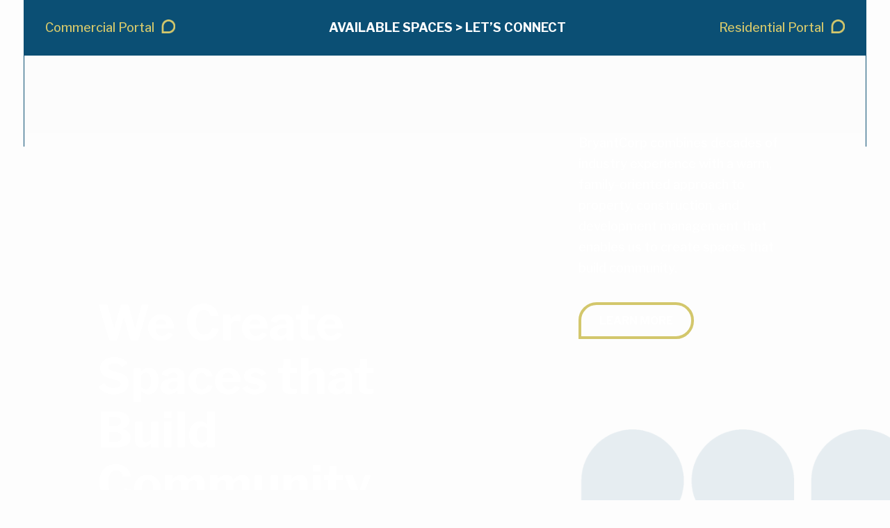

--- FILE ---
content_type: text/html;charset=utf-8
request_url: https://www.bryantcorp.com/
body_size: 23348
content:
<!doctype html>
<html xmlns:og="http://opengraphprotocol.org/schema/" xmlns:fb="http://www.facebook.com/2008/fbml" lang="en-US"  >
  <head>
    <meta http-equiv="X-UA-Compatible" content="IE=edge,chrome=1">
    <meta name="viewport" content="initial-scale=1">

    <!-- This is Squarespace. --><!-- bryant-corp -->
<base href="">
<meta charset="utf-8" />
<title>BryantCorp - We Create Spaces that Build Community</title>
<meta http-equiv="Accept-CH" content="Sec-CH-UA-Platform-Version, Sec-CH-UA-Model" /><link rel="icon" type="image/x-icon" href="https://images.squarespace-cdn.com/content/v1/65b3a06a47a6695eeb03b6db/5f9b8c5b-0505-4ee4-89e9-2dd6b2803025/favicon.ico?format=100w"/>
<link rel="canonical" href="https://www.bryantcorp.com"/>
<meta property="og:site_name" content="BryantCorp"/>
<meta property="og:title" content="BryantCorp - We Create Spaces that Build Community"/>
<meta property="og:url" content="https://www.bryantcorp.com"/>
<meta property="og:type" content="website"/>
<meta property="og:description" content="BryantCorp combines decades of industry experience with a warm, family-oriented approach to property, construction, and development management that enables us to create spaces that build community."/>
<meta property="og:image" content="http://static1.squarespace.com/static/65b3a06a47a6695eeb03b6db/t/660bea2eb1b198543b28cd04/1712056883265/bryantcorp.png?format=1500w"/>
<meta property="og:image:width" content="928"/>
<meta property="og:image:height" content="928"/>
<meta itemprop="name" content="BryantCorp - We Create Spaces that Build Community"/>
<meta itemprop="url" content="https://www.bryantcorp.com"/>
<meta itemprop="description" content="BryantCorp combines decades of industry experience with a warm, family-oriented approach to property, construction, and development management that enables us to create spaces that build community."/>
<meta itemprop="thumbnailUrl" content="http://static1.squarespace.com/static/65b3a06a47a6695eeb03b6db/t/660bea2eb1b198543b28cd04/1712056883265/bryantcorp.png?format=1500w"/>
<link rel="image_src" href="https://static1.squarespace.com/static/65b3a06a47a6695eeb03b6db/t/660bea2eb1b198543b28cd04/1712056883265/bryantcorp.png?format=1500w" />
<meta itemprop="image" content="http://static1.squarespace.com/static/65b3a06a47a6695eeb03b6db/t/660bea2eb1b198543b28cd04/1712056883265/bryantcorp.png?format=1500w"/>
<meta name="twitter:title" content="BryantCorp - We Create Spaces that Build Community"/>
<meta name="twitter:image" content="http://static1.squarespace.com/static/65b3a06a47a6695eeb03b6db/t/660bea2eb1b198543b28cd04/1712056883265/bryantcorp.png?format=1500w"/>
<meta name="twitter:url" content="https://www.bryantcorp.com"/>
<meta name="twitter:card" content="summary"/>
<meta name="twitter:description" content="BryantCorp combines decades of industry experience with a warm, family-oriented approach to property, construction, and development management that enables us to create spaces that build community."/>
<meta name="description" content="BryantCorp combines decades of industry experience with a warm, 
family-oriented approach to property, construction, and development 
management that enables us to create spaces that build community." />
<link rel="preconnect" href="https://images.squarespace-cdn.com">
<link rel="preconnect" href="https://use.typekit.net" crossorigin>
<link rel="preconnect" href="https://p.typekit.net" crossorigin>
<script type="text/javascript" src="//use.typekit.net/ik/[base64].js" async fetchpriority="high" onload="try{Typekit.load();}catch(e){} document.documentElement.classList.remove('wf-loading');"></script>
<script>document.documentElement.classList.add('wf-loading')</script>
<style>@keyframes fonts-loading { 0%, 99% { color: transparent; } } html.wf-loading * { animation: fonts-loading 3s; }</style>
<link rel="preconnect" href="https://fonts.gstatic.com" crossorigin>
<link rel="stylesheet" href="https://fonts.googleapis.com/css2?family=Libre+Franklin:ital,wght@0,500;0,700;1,500;1,700&family=PT+Sans+Narrow:ital,wght@0,400&family=Crimson+Text:ital,wght@0,400;1,400&family=Rubik:ital,wght@0,300;0,400;0,500"><script type="text/javascript" crossorigin="anonymous" nomodule="nomodule" src="//assets.squarespace.com/@sqs/polyfiller/1.6/legacy.js"></script>
<script type="text/javascript" crossorigin="anonymous" src="//assets.squarespace.com/@sqs/polyfiller/1.6/modern.js"></script>
<script type="text/javascript">SQUARESPACE_ROLLUPS = {};</script>
<script>(function(rollups, name) { if (!rollups[name]) { rollups[name] = {}; } rollups[name].js = ["//assets.squarespace.com/universal/scripts-compressed/extract-css-runtime-0ee3d7a227df350b-min.en-US.js"]; })(SQUARESPACE_ROLLUPS, 'squarespace-extract_css_runtime');</script>
<script crossorigin="anonymous" src="//assets.squarespace.com/universal/scripts-compressed/extract-css-runtime-0ee3d7a227df350b-min.en-US.js" ></script><script>(function(rollups, name) { if (!rollups[name]) { rollups[name] = {}; } rollups[name].js = ["//assets.squarespace.com/universal/scripts-compressed/extract-css-moment-js-vendor-6f2a1f6ec9a41489-min.en-US.js"]; })(SQUARESPACE_ROLLUPS, 'squarespace-extract_css_moment_js_vendor');</script>
<script crossorigin="anonymous" src="//assets.squarespace.com/universal/scripts-compressed/extract-css-moment-js-vendor-6f2a1f6ec9a41489-min.en-US.js" ></script><script>(function(rollups, name) { if (!rollups[name]) { rollups[name] = {}; } rollups[name].js = ["//assets.squarespace.com/universal/scripts-compressed/cldr-resource-pack-22ed584d99d9b83d-min.en-US.js"]; })(SQUARESPACE_ROLLUPS, 'squarespace-cldr_resource_pack');</script>
<script crossorigin="anonymous" src="//assets.squarespace.com/universal/scripts-compressed/cldr-resource-pack-22ed584d99d9b83d-min.en-US.js" ></script><script>(function(rollups, name) { if (!rollups[name]) { rollups[name] = {}; } rollups[name].js = ["//assets.squarespace.com/universal/scripts-compressed/common-vendors-stable-fbd854d40b0804b7-min.en-US.js"]; })(SQUARESPACE_ROLLUPS, 'squarespace-common_vendors_stable');</script>
<script crossorigin="anonymous" src="//assets.squarespace.com/universal/scripts-compressed/common-vendors-stable-fbd854d40b0804b7-min.en-US.js" ></script><script>(function(rollups, name) { if (!rollups[name]) { rollups[name] = {}; } rollups[name].js = ["//assets.squarespace.com/universal/scripts-compressed/common-vendors-7052b75402b03b15-min.en-US.js"]; })(SQUARESPACE_ROLLUPS, 'squarespace-common_vendors');</script>
<script crossorigin="anonymous" src="//assets.squarespace.com/universal/scripts-compressed/common-vendors-7052b75402b03b15-min.en-US.js" ></script><script>(function(rollups, name) { if (!rollups[name]) { rollups[name] = {}; } rollups[name].js = ["//assets.squarespace.com/universal/scripts-compressed/common-5090b37aa1adbfd1-min.en-US.js"]; })(SQUARESPACE_ROLLUPS, 'squarespace-common');</script>
<script crossorigin="anonymous" src="//assets.squarespace.com/universal/scripts-compressed/common-5090b37aa1adbfd1-min.en-US.js" ></script><script>(function(rollups, name) { if (!rollups[name]) { rollups[name] = {}; } rollups[name].js = ["//assets.squarespace.com/universal/scripts-compressed/commerce-503a01d658865747-min.en-US.js"]; })(SQUARESPACE_ROLLUPS, 'squarespace-commerce');</script>
<script crossorigin="anonymous" src="//assets.squarespace.com/universal/scripts-compressed/commerce-503a01d658865747-min.en-US.js" ></script><script>(function(rollups, name) { if (!rollups[name]) { rollups[name] = {}; } rollups[name].css = ["//assets.squarespace.com/universal/styles-compressed/commerce-b16e90b1fba4d359-min.en-US.css"]; })(SQUARESPACE_ROLLUPS, 'squarespace-commerce');</script>
<link rel="stylesheet" type="text/css" href="//assets.squarespace.com/universal/styles-compressed/commerce-b16e90b1fba4d359-min.en-US.css"><script>(function(rollups, name) { if (!rollups[name]) { rollups[name] = {}; } rollups[name].js = ["//assets.squarespace.com/universal/scripts-compressed/performance-ad9e27deecfccdcd-min.en-US.js"]; })(SQUARESPACE_ROLLUPS, 'squarespace-performance');</script>
<script crossorigin="anonymous" src="//assets.squarespace.com/universal/scripts-compressed/performance-ad9e27deecfccdcd-min.en-US.js" defer ></script><script data-name="static-context">Static = window.Static || {}; Static.SQUARESPACE_CONTEXT = {"betaFeatureFlags":["marketing_automations","campaigns_discount_section_in_automations","modernized-pdp-m2-enabled","section-sdk-plp-list-view-atc-button-enabled","campaigns_new_image_layout_picker","marketing_landing_page","campaigns_merch_state","campaigns_discount_section_in_blasts","campaigns_thumbnail_layout","enable_form_submission_trigger","campaigns_import_discounts","commerce-product-forms-rendering","i18n_beta_website_locales","contacts_and_campaigns_redesign"],"facebookAppId":"314192535267336","facebookApiVersion":"v6.0","rollups":{"squarespace-announcement-bar":{"js":"//assets.squarespace.com/universal/scripts-compressed/announcement-bar-cbedc76c6324797f-min.en-US.js"},"squarespace-audio-player":{"css":"//assets.squarespace.com/universal/styles-compressed/audio-player-b05f5197a871c566-min.en-US.css","js":"//assets.squarespace.com/universal/scripts-compressed/audio-player-da2700baaad04b07-min.en-US.js"},"squarespace-blog-collection-list":{"css":"//assets.squarespace.com/universal/styles-compressed/blog-collection-list-b4046463b72f34e2-min.en-US.css","js":"//assets.squarespace.com/universal/scripts-compressed/blog-collection-list-f78db80fc1cd6fce-min.en-US.js"},"squarespace-calendar-block-renderer":{"css":"//assets.squarespace.com/universal/styles-compressed/calendar-block-renderer-b72d08ba4421f5a0-min.en-US.css","js":"//assets.squarespace.com/universal/scripts-compressed/calendar-block-renderer-867a1d519964ab77-min.en-US.js"},"squarespace-chartjs-helpers":{"css":"//assets.squarespace.com/universal/styles-compressed/chartjs-helpers-96b256171ee039c1-min.en-US.css","js":"//assets.squarespace.com/universal/scripts-compressed/chartjs-helpers-4fd57f343946d08e-min.en-US.js"},"squarespace-comments":{"css":"//assets.squarespace.com/universal/styles-compressed/comments-621cedd89299c26d-min.en-US.css","js":"//assets.squarespace.com/universal/scripts-compressed/comments-cc444fae3fead46c-min.en-US.js"},"squarespace-custom-css-popup":{"css":"//assets.squarespace.com/universal/styles-compressed/custom-css-popup-2521e9fac704ef13-min.en-US.css","js":"//assets.squarespace.com/universal/scripts-compressed/custom-css-popup-a8c3b9321145de8d-min.en-US.js"},"squarespace-dialog":{"css":"//assets.squarespace.com/universal/styles-compressed/dialog-f9093f2d526b94df-min.en-US.css","js":"//assets.squarespace.com/universal/scripts-compressed/dialog-45f2a86bb0fad8dc-min.en-US.js"},"squarespace-events-collection":{"css":"//assets.squarespace.com/universal/styles-compressed/events-collection-b72d08ba4421f5a0-min.en-US.css","js":"//assets.squarespace.com/universal/scripts-compressed/events-collection-14cfd7ddff021d8b-min.en-US.js"},"squarespace-form-rendering-utils":{"js":"//assets.squarespace.com/universal/scripts-compressed/form-rendering-utils-2823e76ff925bfc2-min.en-US.js"},"squarespace-forms":{"css":"//assets.squarespace.com/universal/styles-compressed/forms-0afd3c6ac30bbab1-min.en-US.css","js":"//assets.squarespace.com/universal/scripts-compressed/forms-9b71770e3caa3dc7-min.en-US.js"},"squarespace-gallery-collection-list":{"css":"//assets.squarespace.com/universal/styles-compressed/gallery-collection-list-b4046463b72f34e2-min.en-US.css","js":"//assets.squarespace.com/universal/scripts-compressed/gallery-collection-list-07747667a3187b76-min.en-US.js"},"squarespace-image-zoom":{"css":"//assets.squarespace.com/universal/styles-compressed/image-zoom-b4046463b72f34e2-min.en-US.css","js":"//assets.squarespace.com/universal/scripts-compressed/image-zoom-60c18dc5f8f599ea-min.en-US.js"},"squarespace-pinterest":{"css":"//assets.squarespace.com/universal/styles-compressed/pinterest-b4046463b72f34e2-min.en-US.css","js":"//assets.squarespace.com/universal/scripts-compressed/pinterest-7d6f6ab4e8d3bd3f-min.en-US.js"},"squarespace-popup-overlay":{"css":"//assets.squarespace.com/universal/styles-compressed/popup-overlay-b742b752f5880972-min.en-US.css","js":"//assets.squarespace.com/universal/scripts-compressed/popup-overlay-2b60d0db5b93df47-min.en-US.js"},"squarespace-product-quick-view":{"css":"//assets.squarespace.com/universal/styles-compressed/product-quick-view-9548705e5cf7ee87-min.en-US.css","js":"//assets.squarespace.com/universal/scripts-compressed/product-quick-view-c0f1d4737121b851-min.en-US.js"},"squarespace-products-collection-item-v2":{"css":"//assets.squarespace.com/universal/styles-compressed/products-collection-item-v2-b4046463b72f34e2-min.en-US.css","js":"//assets.squarespace.com/universal/scripts-compressed/products-collection-item-v2-e3a3f101748fca6e-min.en-US.js"},"squarespace-products-collection-list-v2":{"css":"//assets.squarespace.com/universal/styles-compressed/products-collection-list-v2-b4046463b72f34e2-min.en-US.css","js":"//assets.squarespace.com/universal/scripts-compressed/products-collection-list-v2-eedc544f4cc56af4-min.en-US.js"},"squarespace-search-page":{"css":"//assets.squarespace.com/universal/styles-compressed/search-page-90a67fc09b9b32c6-min.en-US.css","js":"//assets.squarespace.com/universal/scripts-compressed/search-page-e64261438cc72da8-min.en-US.js"},"squarespace-search-preview":{"js":"//assets.squarespace.com/universal/scripts-compressed/search-preview-cd4d6b833e1e7e59-min.en-US.js"},"squarespace-simple-liking":{"css":"//assets.squarespace.com/universal/styles-compressed/simple-liking-701bf8bbc05ec6aa-min.en-US.css","js":"//assets.squarespace.com/universal/scripts-compressed/simple-liking-c63bf8989a1c119a-min.en-US.js"},"squarespace-social-buttons":{"css":"//assets.squarespace.com/universal/styles-compressed/social-buttons-95032e5fa98e47a5-min.en-US.css","js":"//assets.squarespace.com/universal/scripts-compressed/social-buttons-0839ae7d1715ddd3-min.en-US.js"},"squarespace-tourdates":{"css":"//assets.squarespace.com/universal/styles-compressed/tourdates-b4046463b72f34e2-min.en-US.css","js":"//assets.squarespace.com/universal/scripts-compressed/tourdates-3d0769ff3268f527-min.en-US.js"},"squarespace-website-overlays-manager":{"css":"//assets.squarespace.com/universal/styles-compressed/website-overlays-manager-07ea5a4e004e6710-min.en-US.css","js":"//assets.squarespace.com/universal/scripts-compressed/website-overlays-manager-532fc21fb15f0ba1-min.en-US.js"}},"pageType":1,"website":{"id":"65b3a06a47a6695eeb03b6db","identifier":"bryant-corp","websiteType":1,"contentModifiedOn":1754951457438,"cloneable":false,"hasBeenCloneable":false,"siteStatus":{},"language":"en-US","translationLocale":"en-US","formattingLocale":"en-US","timeZone":"America/New_York","machineTimeZoneOffset":-18000000,"timeZoneOffset":-18000000,"timeZoneAbbr":"EST","siteTitle":"BryantCorp","fullSiteTitle":"BryantCorp - We Create Spaces that Build Community","siteTagLine":"","siteDescription":"","logoImageId":"65c53d3ed6d0de49c84f680d","shareButtonOptions":{"7":true,"1":true,"2":true},"logoImageUrl":"//images.squarespace-cdn.com/content/v1/65b3a06a47a6695eeb03b6db/a234281d-e0ef-462d-ac32-a05022fb6cea/Bryant+Corp+Logo_RGB.png","authenticUrl":"https://www.bryantcorp.com","internalUrl":"https://bryant-corp.squarespace.com","baseUrl":"https://www.bryantcorp.com","primaryDomain":"www.bryantcorp.com","sslSetting":3,"isHstsEnabled":true,"typekitId":"","statsMigrated":false,"imageMetadataProcessingEnabled":false,"screenshotId":"ab115c1f2807f0e6a07899acb5003dd9ba93eb41cdfb192cbbe1322e2706311e","captchaSettings":{"siteKey":"","enabledForDonations":false},"showOwnerLogin":false},"websiteSettings":{"id":"65b3a06a47a6695eeb03b6de","websiteId":"65b3a06a47a6695eeb03b6db","subjects":[],"country":"US","state":"NC","simpleLikingEnabled":true,"mobileInfoBarSettings":{"isContactEmailEnabled":false,"isContactPhoneNumberEnabled":false,"isLocationEnabled":false,"isBusinessHoursEnabled":false},"announcementBarSettings":{"style":1,"text":"<p class=\"\" style=\"white-space:pre-wrap;\">AVAILABLE SPACES &gt; LET\u2019S CONNECT</p>","clickthroughUrl":{"url":"/contact","newWindow":false}},"commentLikesAllowed":true,"commentAnonAllowed":true,"commentThreaded":true,"commentApprovalRequired":false,"commentAvatarsOn":true,"commentSortType":2,"commentFlagThreshold":0,"commentFlagsAllowed":true,"commentEnableByDefault":true,"commentDisableAfterDaysDefault":0,"disqusShortname":"","commentsEnabled":false,"storeSettings":{"returnPolicy":null,"termsOfService":null,"privacyPolicy":null,"expressCheckout":false,"continueShoppingLinkUrl":"/","useLightCart":false,"showNoteField":false,"shippingCountryDefaultValue":"US","billToShippingDefaultValue":false,"showShippingPhoneNumber":true,"isShippingPhoneRequired":false,"showBillingPhoneNumber":true,"isBillingPhoneRequired":false,"currenciesSupported":["USD","CAD","GBP","AUD","EUR","CHF","NOK","SEK","DKK","NZD","SGD","MXN","HKD","CZK","ILS","MYR","RUB","PHP","PLN","THB","BRL","ARS","COP","IDR","INR","JPY","ZAR"],"defaultCurrency":"USD","selectedCurrency":"USD","measurementStandard":1,"showCustomCheckoutForm":false,"checkoutPageMarketingOptInEnabled":true,"enableMailingListOptInByDefault":false,"sameAsRetailLocation":false,"merchandisingSettings":{"scarcityEnabledOnProductItems":false,"scarcityEnabledOnProductBlocks":false,"scarcityMessageType":"DEFAULT_SCARCITY_MESSAGE","scarcityThreshold":10,"multipleQuantityAllowedForServices":true,"restockNotificationsEnabled":false,"restockNotificationsSuccessText":"","restockNotificationsMailingListSignUpEnabled":false,"relatedProductsEnabled":false,"relatedProductsOrdering":"random","soldOutVariantsDropdownDisabled":false,"productComposerOptedIn":false,"productComposerABTestOptedOut":false,"productReviewsEnabled":false},"minimumOrderSubtotalEnabled":false,"minimumOrderSubtotal":{"currency":"USD","value":"0.00"},"addToCartConfirmationType":2,"isLive":false,"multipleQuantityAllowedForServices":true},"useEscapeKeyToLogin":false,"ssBadgeType":1,"ssBadgePosition":4,"ssBadgeVisibility":1,"ssBadgeDevices":1,"pinterestOverlayOptions":{"mode":"disabled"},"userAccountsSettings":{"loginAllowed":false,"signupAllowed":false}},"cookieSettings":{"isCookieBannerEnabled":false,"isRestrictiveCookiePolicyEnabled":false,"cookieBannerText":"","cookieBannerTheme":"","cookieBannerVariant":"","cookieBannerPosition":"","cookieBannerCtaVariant":"","cookieBannerCtaText":"","cookieBannerAcceptType":"OPT_IN","cookieBannerOptOutCtaText":"","cookieBannerHasOptOut":false,"cookieBannerHasManageCookies":true,"cookieBannerManageCookiesLabel":"","cookieBannerSavedPreferencesText":"","cookieBannerSavedPreferencesLayout":"PILL"},"websiteCloneable":false,"collection":{"title":"BryantCorp - We Create Spaces that Build Community","id":"65b3a06c47a6695eeb03b7c2","fullUrl":"/","type":1,"permissionType":1},"subscribed":false,"appDomain":"squarespace.com","templateTweakable":true,"tweakJSON":{"aspect-ratio":"Auto","gallery-arrow-style":"No Background","gallery-aspect-ratio":"3:2 Standard","gallery-auto-crop":"true","gallery-autoplay":"false","gallery-design":"Slideshow","gallery-info-overlay":"Show on Hover","gallery-loop":"false","gallery-navigation":"Bullets","gallery-show-arrows":"true","gallery-transitions":"Fade","galleryArrowBackground":"rgba(34,34,34,1)","galleryArrowColor":"rgba(255,255,255,1)","galleryAutoplaySpeed":"3","galleryCircleColor":"rgba(255,255,255,1)","galleryInfoBackground":"rgba(0, 0, 0, .7)","galleryThumbnailSize":"100px","gridSize":"350px","gridSpacing":"20px","tweak-blog-list-columns":"3","tweak-blog-list-item-image-aspect-ratio-grid":"1:1 Square","tweak-blog-list-item-image-aspect-ratio-stacked":"1:1 Square","tweak-blog-list-item-image-show":"true","tweak-blog-list-spacing":"40px","tweak-blog-list-style":"Grid","tweak-footer-layout":"Stacked","tweak-header-bottom-overlay-on-index-gallery":"false","tweak-index-gallery-apply-bottom-spacing":"true","tweak-index-gallery-autoplay-duration":"2","tweak-index-gallery-autoplay-enable":"true","tweak-index-gallery-fixed-height":"true","tweak-index-gallery-height":"100vh","tweak-index-gallery-indicators":"Lines","tweak-index-gallery-layout":"Split","tweak-index-gallery-transition":"Fade","tweak-index-gallery-transition-duration":"500","tweak-index-nav-position":"Right","tweak-index-page-apply-bottom-spacing":"false","tweak-index-page-fullscreen":"None","tweak-index-page-min-height":"100vh","tweak-mobile-breakpoint":"1200px","tweak-overlay-parallax-enabled":"false","tweak-overlay-parallax-new-math":"false","tweak-product-item-image-zoom-factor":"2","tweak-product-list-item-hover-behavior":"Show Alternate Image","tweak-product-list-items-per-row":"3","tweak-related-products-items-per-row":"3","tweak-related-products-title-spacing":"50px","tweak-site-ajax-loading-enable":"true","tweak-site-border-show":"false","tweak-site-border-width":"10px"},"templateId":"55f0aac0e4b0f0a5b7e0b22e","templateVersion":"7","pageFeatures":[1,2,4],"gmRenderKey":"QUl6YVN5Q0JUUk9xNkx1dkZfSUUxcjQ2LVQ0QWVUU1YtMGQ3bXk4","templateScriptsRootUrl":"https://static1.squarespace.com/static/ta/55f0a9b0e4b0f3eb70352f6d/358/scripts/","impersonatedSession":false,"tzData":{"zones":[[-300,"US","E%sT",null]],"rules":{"US":[[1967,2006,null,"Oct","lastSun","2:00","0","S"],[1987,2006,null,"Apr","Sun>=1","2:00","1:00","D"],[2007,"max",null,"Mar","Sun>=8","2:00","1:00","D"],[2007,"max",null,"Nov","Sun>=1","2:00","0","S"]]}},"showAnnouncementBar":false,"recaptchaEnterpriseContext":{"recaptchaEnterpriseSiteKey":"6LdDFQwjAAAAAPigEvvPgEVbb7QBm-TkVJdDTlAv"},"i18nContext":{"timeZoneData":{"id":"America/New_York","name":"Eastern Time"}},"env":"PRODUCTION","visitorFormContext":{"formFieldFormats":{"initialNameOrder":"GIVEN_FIRST","initialAddressFormat":{"id":0,"type":"ADDRESS","country":"US","labelLocale":"en","fields":[{"type":"FIELD","label":"Address Line 1","identifier":"Line1","length":0,"required":true,"metadata":{"autocomplete":"address-line1"}},{"type":"SEPARATOR","label":"\n","identifier":"Newline","length":0,"required":false,"metadata":{}},{"type":"FIELD","label":"Address Line 2","identifier":"Line2","length":0,"required":false,"metadata":{"autocomplete":"address-line2"}},{"type":"SEPARATOR","label":"\n","identifier":"Newline","length":0,"required":false,"metadata":{}},{"type":"FIELD","label":"City","identifier":"City","length":0,"required":true,"metadata":{"autocomplete":"address-level2"}},{"type":"SEPARATOR","label":",","identifier":"Comma","length":0,"required":false,"metadata":{}},{"type":"SEPARATOR","label":" ","identifier":"Space","length":0,"required":false,"metadata":{}},{"type":"FIELD","label":"State","identifier":"State","length":0,"required":true,"metadata":{"autocomplete":"address-level1"}},{"type":"SEPARATOR","label":" ","identifier":"Space","length":0,"required":false,"metadata":{}},{"type":"FIELD","label":"ZIP Code","identifier":"Zip","length":0,"required":true,"metadata":{"autocomplete":"postal-code"}}]},"countries":[{"name":"Afghanistan","code":"AF","phoneCode":"+93"},{"name":"\u00C5land Islands","code":"AX","phoneCode":"+358"},{"name":"Albania","code":"AL","phoneCode":"+355"},{"name":"Algeria","code":"DZ","phoneCode":"+213"},{"name":"American Samoa","code":"AS","phoneCode":"+1"},{"name":"Andorra","code":"AD","phoneCode":"+376"},{"name":"Angola","code":"AO","phoneCode":"+244"},{"name":"Anguilla","code":"AI","phoneCode":"+1"},{"name":"Antigua & Barbuda","code":"AG","phoneCode":"+1"},{"name":"Argentina","code":"AR","phoneCode":"+54"},{"name":"Armenia","code":"AM","phoneCode":"+374"},{"name":"Aruba","code":"AW","phoneCode":"+297"},{"name":"Ascension Island","code":"AC","phoneCode":"+247"},{"name":"Australia","code":"AU","phoneCode":"+61"},{"name":"Austria","code":"AT","phoneCode":"+43"},{"name":"Azerbaijan","code":"AZ","phoneCode":"+994"},{"name":"Bahamas","code":"BS","phoneCode":"+1"},{"name":"Bahrain","code":"BH","phoneCode":"+973"},{"name":"Bangladesh","code":"BD","phoneCode":"+880"},{"name":"Barbados","code":"BB","phoneCode":"+1"},{"name":"Belarus","code":"BY","phoneCode":"+375"},{"name":"Belgium","code":"BE","phoneCode":"+32"},{"name":"Belize","code":"BZ","phoneCode":"+501"},{"name":"Benin","code":"BJ","phoneCode":"+229"},{"name":"Bermuda","code":"BM","phoneCode":"+1"},{"name":"Bhutan","code":"BT","phoneCode":"+975"},{"name":"Bolivia","code":"BO","phoneCode":"+591"},{"name":"Bosnia & Herzegovina","code":"BA","phoneCode":"+387"},{"name":"Botswana","code":"BW","phoneCode":"+267"},{"name":"Brazil","code":"BR","phoneCode":"+55"},{"name":"British Indian Ocean Territory","code":"IO","phoneCode":"+246"},{"name":"British Virgin Islands","code":"VG","phoneCode":"+1"},{"name":"Brunei","code":"BN","phoneCode":"+673"},{"name":"Bulgaria","code":"BG","phoneCode":"+359"},{"name":"Burkina Faso","code":"BF","phoneCode":"+226"},{"name":"Burundi","code":"BI","phoneCode":"+257"},{"name":"Cambodia","code":"KH","phoneCode":"+855"},{"name":"Cameroon","code":"CM","phoneCode":"+237"},{"name":"Canada","code":"CA","phoneCode":"+1"},{"name":"Cape Verde","code":"CV","phoneCode":"+238"},{"name":"Caribbean Netherlands","code":"BQ","phoneCode":"+599"},{"name":"Cayman Islands","code":"KY","phoneCode":"+1"},{"name":"Central African Republic","code":"CF","phoneCode":"+236"},{"name":"Chad","code":"TD","phoneCode":"+235"},{"name":"Chile","code":"CL","phoneCode":"+56"},{"name":"China","code":"CN","phoneCode":"+86"},{"name":"Christmas Island","code":"CX","phoneCode":"+61"},{"name":"Cocos (Keeling) Islands","code":"CC","phoneCode":"+61"},{"name":"Colombia","code":"CO","phoneCode":"+57"},{"name":"Comoros","code":"KM","phoneCode":"+269"},{"name":"Congo - Brazzaville","code":"CG","phoneCode":"+242"},{"name":"Congo - Kinshasa","code":"CD","phoneCode":"+243"},{"name":"Cook Islands","code":"CK","phoneCode":"+682"},{"name":"Costa Rica","code":"CR","phoneCode":"+506"},{"name":"C\u00F4te d\u2019Ivoire","code":"CI","phoneCode":"+225"},{"name":"Croatia","code":"HR","phoneCode":"+385"},{"name":"Cuba","code":"CU","phoneCode":"+53"},{"name":"Cura\u00E7ao","code":"CW","phoneCode":"+599"},{"name":"Cyprus","code":"CY","phoneCode":"+357"},{"name":"Czechia","code":"CZ","phoneCode":"+420"},{"name":"Denmark","code":"DK","phoneCode":"+45"},{"name":"Djibouti","code":"DJ","phoneCode":"+253"},{"name":"Dominica","code":"DM","phoneCode":"+1"},{"name":"Dominican Republic","code":"DO","phoneCode":"+1"},{"name":"Ecuador","code":"EC","phoneCode":"+593"},{"name":"Egypt","code":"EG","phoneCode":"+20"},{"name":"El Salvador","code":"SV","phoneCode":"+503"},{"name":"Equatorial Guinea","code":"GQ","phoneCode":"+240"},{"name":"Eritrea","code":"ER","phoneCode":"+291"},{"name":"Estonia","code":"EE","phoneCode":"+372"},{"name":"Eswatini","code":"SZ","phoneCode":"+268"},{"name":"Ethiopia","code":"ET","phoneCode":"+251"},{"name":"Falkland Islands","code":"FK","phoneCode":"+500"},{"name":"Faroe Islands","code":"FO","phoneCode":"+298"},{"name":"Fiji","code":"FJ","phoneCode":"+679"},{"name":"Finland","code":"FI","phoneCode":"+358"},{"name":"France","code":"FR","phoneCode":"+33"},{"name":"French Guiana","code":"GF","phoneCode":"+594"},{"name":"French Polynesia","code":"PF","phoneCode":"+689"},{"name":"Gabon","code":"GA","phoneCode":"+241"},{"name":"Gambia","code":"GM","phoneCode":"+220"},{"name":"Georgia","code":"GE","phoneCode":"+995"},{"name":"Germany","code":"DE","phoneCode":"+49"},{"name":"Ghana","code":"GH","phoneCode":"+233"},{"name":"Gibraltar","code":"GI","phoneCode":"+350"},{"name":"Greece","code":"GR","phoneCode":"+30"},{"name":"Greenland","code":"GL","phoneCode":"+299"},{"name":"Grenada","code":"GD","phoneCode":"+1"},{"name":"Guadeloupe","code":"GP","phoneCode":"+590"},{"name":"Guam","code":"GU","phoneCode":"+1"},{"name":"Guatemala","code":"GT","phoneCode":"+502"},{"name":"Guernsey","code":"GG","phoneCode":"+44"},{"name":"Guinea","code":"GN","phoneCode":"+224"},{"name":"Guinea-Bissau","code":"GW","phoneCode":"+245"},{"name":"Guyana","code":"GY","phoneCode":"+592"},{"name":"Haiti","code":"HT","phoneCode":"+509"},{"name":"Honduras","code":"HN","phoneCode":"+504"},{"name":"Hong Kong SAR China","code":"HK","phoneCode":"+852"},{"name":"Hungary","code":"HU","phoneCode":"+36"},{"name":"Iceland","code":"IS","phoneCode":"+354"},{"name":"India","code":"IN","phoneCode":"+91"},{"name":"Indonesia","code":"ID","phoneCode":"+62"},{"name":"Iran","code":"IR","phoneCode":"+98"},{"name":"Iraq","code":"IQ","phoneCode":"+964"},{"name":"Ireland","code":"IE","phoneCode":"+353"},{"name":"Isle of Man","code":"IM","phoneCode":"+44"},{"name":"Israel","code":"IL","phoneCode":"+972"},{"name":"Italy","code":"IT","phoneCode":"+39"},{"name":"Jamaica","code":"JM","phoneCode":"+1"},{"name":"Japan","code":"JP","phoneCode":"+81"},{"name":"Jersey","code":"JE","phoneCode":"+44"},{"name":"Jordan","code":"JO","phoneCode":"+962"},{"name":"Kazakhstan","code":"KZ","phoneCode":"+7"},{"name":"Kenya","code":"KE","phoneCode":"+254"},{"name":"Kiribati","code":"KI","phoneCode":"+686"},{"name":"Kosovo","code":"XK","phoneCode":"+383"},{"name":"Kuwait","code":"KW","phoneCode":"+965"},{"name":"Kyrgyzstan","code":"KG","phoneCode":"+996"},{"name":"Laos","code":"LA","phoneCode":"+856"},{"name":"Latvia","code":"LV","phoneCode":"+371"},{"name":"Lebanon","code":"LB","phoneCode":"+961"},{"name":"Lesotho","code":"LS","phoneCode":"+266"},{"name":"Liberia","code":"LR","phoneCode":"+231"},{"name":"Libya","code":"LY","phoneCode":"+218"},{"name":"Liechtenstein","code":"LI","phoneCode":"+423"},{"name":"Lithuania","code":"LT","phoneCode":"+370"},{"name":"Luxembourg","code":"LU","phoneCode":"+352"},{"name":"Macao SAR China","code":"MO","phoneCode":"+853"},{"name":"Madagascar","code":"MG","phoneCode":"+261"},{"name":"Malawi","code":"MW","phoneCode":"+265"},{"name":"Malaysia","code":"MY","phoneCode":"+60"},{"name":"Maldives","code":"MV","phoneCode":"+960"},{"name":"Mali","code":"ML","phoneCode":"+223"},{"name":"Malta","code":"MT","phoneCode":"+356"},{"name":"Marshall Islands","code":"MH","phoneCode":"+692"},{"name":"Martinique","code":"MQ","phoneCode":"+596"},{"name":"Mauritania","code":"MR","phoneCode":"+222"},{"name":"Mauritius","code":"MU","phoneCode":"+230"},{"name":"Mayotte","code":"YT","phoneCode":"+262"},{"name":"Mexico","code":"MX","phoneCode":"+52"},{"name":"Micronesia","code":"FM","phoneCode":"+691"},{"name":"Moldova","code":"MD","phoneCode":"+373"},{"name":"Monaco","code":"MC","phoneCode":"+377"},{"name":"Mongolia","code":"MN","phoneCode":"+976"},{"name":"Montenegro","code":"ME","phoneCode":"+382"},{"name":"Montserrat","code":"MS","phoneCode":"+1"},{"name":"Morocco","code":"MA","phoneCode":"+212"},{"name":"Mozambique","code":"MZ","phoneCode":"+258"},{"name":"Myanmar (Burma)","code":"MM","phoneCode":"+95"},{"name":"Namibia","code":"NA","phoneCode":"+264"},{"name":"Nauru","code":"NR","phoneCode":"+674"},{"name":"Nepal","code":"NP","phoneCode":"+977"},{"name":"Netherlands","code":"NL","phoneCode":"+31"},{"name":"New Caledonia","code":"NC","phoneCode":"+687"},{"name":"New Zealand","code":"NZ","phoneCode":"+64"},{"name":"Nicaragua","code":"NI","phoneCode":"+505"},{"name":"Niger","code":"NE","phoneCode":"+227"},{"name":"Nigeria","code":"NG","phoneCode":"+234"},{"name":"Niue","code":"NU","phoneCode":"+683"},{"name":"Norfolk Island","code":"NF","phoneCode":"+672"},{"name":"Northern Mariana Islands","code":"MP","phoneCode":"+1"},{"name":"North Korea","code":"KP","phoneCode":"+850"},{"name":"North Macedonia","code":"MK","phoneCode":"+389"},{"name":"Norway","code":"NO","phoneCode":"+47"},{"name":"Oman","code":"OM","phoneCode":"+968"},{"name":"Pakistan","code":"PK","phoneCode":"+92"},{"name":"Palau","code":"PW","phoneCode":"+680"},{"name":"Palestinian Territories","code":"PS","phoneCode":"+970"},{"name":"Panama","code":"PA","phoneCode":"+507"},{"name":"Papua New Guinea","code":"PG","phoneCode":"+675"},{"name":"Paraguay","code":"PY","phoneCode":"+595"},{"name":"Peru","code":"PE","phoneCode":"+51"},{"name":"Philippines","code":"PH","phoneCode":"+63"},{"name":"Poland","code":"PL","phoneCode":"+48"},{"name":"Portugal","code":"PT","phoneCode":"+351"},{"name":"Puerto Rico","code":"PR","phoneCode":"+1"},{"name":"Qatar","code":"QA","phoneCode":"+974"},{"name":"R\u00E9union","code":"RE","phoneCode":"+262"},{"name":"Romania","code":"RO","phoneCode":"+40"},{"name":"Russia","code":"RU","phoneCode":"+7"},{"name":"Rwanda","code":"RW","phoneCode":"+250"},{"name":"Samoa","code":"WS","phoneCode":"+685"},{"name":"San Marino","code":"SM","phoneCode":"+378"},{"name":"S\u00E3o Tom\u00E9 & Pr\u00EDncipe","code":"ST","phoneCode":"+239"},{"name":"Saudi Arabia","code":"SA","phoneCode":"+966"},{"name":"Senegal","code":"SN","phoneCode":"+221"},{"name":"Serbia","code":"RS","phoneCode":"+381"},{"name":"Seychelles","code":"SC","phoneCode":"+248"},{"name":"Sierra Leone","code":"SL","phoneCode":"+232"},{"name":"Singapore","code":"SG","phoneCode":"+65"},{"name":"Sint Maarten","code":"SX","phoneCode":"+1"},{"name":"Slovakia","code":"SK","phoneCode":"+421"},{"name":"Slovenia","code":"SI","phoneCode":"+386"},{"name":"Solomon Islands","code":"SB","phoneCode":"+677"},{"name":"Somalia","code":"SO","phoneCode":"+252"},{"name":"South Africa","code":"ZA","phoneCode":"+27"},{"name":"South Korea","code":"KR","phoneCode":"+82"},{"name":"South Sudan","code":"SS","phoneCode":"+211"},{"name":"Spain","code":"ES","phoneCode":"+34"},{"name":"Sri Lanka","code":"LK","phoneCode":"+94"},{"name":"St. Barth\u00E9lemy","code":"BL","phoneCode":"+590"},{"name":"St. Helena","code":"SH","phoneCode":"+290"},{"name":"St. Kitts & Nevis","code":"KN","phoneCode":"+1"},{"name":"St. Lucia","code":"LC","phoneCode":"+1"},{"name":"St. Martin","code":"MF","phoneCode":"+590"},{"name":"St. Pierre & Miquelon","code":"PM","phoneCode":"+508"},{"name":"St. Vincent & Grenadines","code":"VC","phoneCode":"+1"},{"name":"Sudan","code":"SD","phoneCode":"+249"},{"name":"Suriname","code":"SR","phoneCode":"+597"},{"name":"Svalbard & Jan Mayen","code":"SJ","phoneCode":"+47"},{"name":"Sweden","code":"SE","phoneCode":"+46"},{"name":"Switzerland","code":"CH","phoneCode":"+41"},{"name":"Syria","code":"SY","phoneCode":"+963"},{"name":"Taiwan","code":"TW","phoneCode":"+886"},{"name":"Tajikistan","code":"TJ","phoneCode":"+992"},{"name":"Tanzania","code":"TZ","phoneCode":"+255"},{"name":"Thailand","code":"TH","phoneCode":"+66"},{"name":"Timor-Leste","code":"TL","phoneCode":"+670"},{"name":"Togo","code":"TG","phoneCode":"+228"},{"name":"Tokelau","code":"TK","phoneCode":"+690"},{"name":"Tonga","code":"TO","phoneCode":"+676"},{"name":"Trinidad & Tobago","code":"TT","phoneCode":"+1"},{"name":"Tristan da Cunha","code":"TA","phoneCode":"+290"},{"name":"Tunisia","code":"TN","phoneCode":"+216"},{"name":"T\u00FCrkiye","code":"TR","phoneCode":"+90"},{"name":"Turkmenistan","code":"TM","phoneCode":"+993"},{"name":"Turks & Caicos Islands","code":"TC","phoneCode":"+1"},{"name":"Tuvalu","code":"TV","phoneCode":"+688"},{"name":"U.S. Virgin Islands","code":"VI","phoneCode":"+1"},{"name":"Uganda","code":"UG","phoneCode":"+256"},{"name":"Ukraine","code":"UA","phoneCode":"+380"},{"name":"United Arab Emirates","code":"AE","phoneCode":"+971"},{"name":"United Kingdom","code":"GB","phoneCode":"+44"},{"name":"United States","code":"US","phoneCode":"+1"},{"name":"Uruguay","code":"UY","phoneCode":"+598"},{"name":"Uzbekistan","code":"UZ","phoneCode":"+998"},{"name":"Vanuatu","code":"VU","phoneCode":"+678"},{"name":"Vatican City","code":"VA","phoneCode":"+39"},{"name":"Venezuela","code":"VE","phoneCode":"+58"},{"name":"Vietnam","code":"VN","phoneCode":"+84"},{"name":"Wallis & Futuna","code":"WF","phoneCode":"+681"},{"name":"Western Sahara","code":"EH","phoneCode":"+212"},{"name":"Yemen","code":"YE","phoneCode":"+967"},{"name":"Zambia","code":"ZM","phoneCode":"+260"},{"name":"Zimbabwe","code":"ZW","phoneCode":"+263"}],"initialPhoneFormat":{"id":0,"type":"PHONE_NUMBER","country":"US","labelLocale":"en-US","fields":[{"type":"SEPARATOR","label":"(","identifier":"LeftParen","length":0,"required":false,"metadata":{}},{"type":"FIELD","label":"1","identifier":"1","length":3,"required":false,"metadata":{}},{"type":"SEPARATOR","label":")","identifier":"RightParen","length":0,"required":false,"metadata":{}},{"type":"SEPARATOR","label":" ","identifier":"Space","length":0,"required":false,"metadata":{}},{"type":"FIELD","label":"2","identifier":"2","length":3,"required":false,"metadata":{}},{"type":"SEPARATOR","label":"-","identifier":"Dash","length":0,"required":false,"metadata":{}},{"type":"FIELD","label":"3","identifier":"3","length":14,"required":false,"metadata":{}}]}},"localizedStrings":{"validation":{"noValidSelection":"A valid selection must be made.","invalidUrl":"Must be a valid URL.","stringTooLong":"Value should have a length no longer than {0}.","containsInvalidKey":"{0} contains an invalid key.","invalidTwitterUsername":"Must be a valid Twitter username.","valueOutsideRange":"Value must be in the range {0} to {1}.","invalidPassword":"Passwords should not contain whitespace.","missingRequiredSubfields":"{0} is missing required subfields: {1}","invalidCurrency":"Currency value should be formatted like 1234 or 123.99.","invalidMapSize":"Value should contain exactly {0} elements.","subfieldsRequired":"All fields in {0} are required.","formSubmissionFailed":"Form submission failed. Review the following information: {0}.","invalidCountryCode":"Country code should have an optional plus and up to 4 digits.","invalidDate":"This is not a real date.","required":"{0} is required.","invalidStringLength":"Value should be {0} characters long.","invalidEmail":"Email addresses should follow the format user@domain.com.","invalidListLength":"Value should be {0} elements long.","allEmpty":"Please fill out at least one form field.","missingRequiredQuestion":"Missing a required question.","invalidQuestion":"Contained an invalid question.","captchaFailure":"Captcha validation failed. Please try again.","stringTooShort":"Value should have a length of at least {0}.","invalid":"{0} is not valid.","formErrors":"Form Errors","containsInvalidValue":"{0} contains an invalid value.","invalidUnsignedNumber":"Numbers must contain only digits and no other characters.","invalidName":"Valid names contain only letters, numbers, spaces, ', or - characters."},"submit":"Submit","status":{"title":"{@} Block","learnMore":"Learn more"},"name":{"firstName":"First Name","lastName":"Last Name"},"lightbox":{"openForm":"Open Form"},"likert":{"agree":"Agree","stronglyDisagree":"Strongly Disagree","disagree":"Disagree","stronglyAgree":"Strongly Agree","neutral":"Neutral"},"time":{"am":"AM","second":"Second","pm":"PM","minute":"Minute","amPm":"AM/PM","hour":"Hour"},"notFound":"Form not found.","date":{"yyyy":"YYYY","year":"Year","mm":"MM","day":"Day","month":"Month","dd":"DD"},"phone":{"country":"Country","number":"Number","prefix":"Prefix","areaCode":"Area Code","line":"Line"},"submitError":"Unable to submit form. Please try again later.","address":{"stateProvince":"State/Province","country":"Country","zipPostalCode":"Zip/Postal Code","address2":"Address 2","address1":"Address 1","city":"City"},"email":{"signUp":"Sign up for news and updates"},"cannotSubmitDemoForm":"This is a demo form and cannot be submitted.","required":"(required)","invalidData":"Invalid form data."}}};</script><link rel="stylesheet" type="text/css" href="https://definitions.sqspcdn.com/website-component-definition/static-assets/website.components.button/668afe2c-fc1a-4ceb-9914-0a68dd05ac47_264/website.components.button.styles.css"/><script src="https://definitions.sqspcdn.com/website-component-definition/static-assets/website.components.button/668afe2c-fc1a-4ceb-9914-0a68dd05ac47_264/8830.js"></script><script src="https://definitions.sqspcdn.com/website-component-definition/static-assets/website.components.button/668afe2c-fc1a-4ceb-9914-0a68dd05ac47_264/block-animation-preview-manager.js"></script><script src="https://definitions.sqspcdn.com/website-component-definition/static-assets/website.components.button/668afe2c-fc1a-4ceb-9914-0a68dd05ac47_264/website.components.button.visitor.js"></script><script src="https://definitions.sqspcdn.com/website-component-definition/static-assets/website.components.button/668afe2c-fc1a-4ceb-9914-0a68dd05ac47_264/3196.js"></script><script src="https://definitions.sqspcdn.com/website-component-definition/static-assets/website.components.button/668afe2c-fc1a-4ceb-9914-0a68dd05ac47_264/trigger-animation-runtime.js"></script><script>Squarespace.load(window);</script>
<link rel="alternate" type="application/rss+xml" title="RSS Feed" href="https://www.bryantcorp.com/home?format=rss" />
<script type="application/ld+json">{"url":"https://www.bryantcorp.com","name":"BryantCorp","description":"","image":"//images.squarespace-cdn.com/content/v1/65b3a06a47a6695eeb03b6db/a234281d-e0ef-462d-ac32-a05022fb6cea/Bryant+Corp+Logo_RGB.png","@context":"http://schema.org","@type":"WebSite"}</script><link rel="stylesheet" type="text/css" href="https://static1.squarespace.com/static/sitecss/65b3a06a47a6695eeb03b6db/257/55f0aac0e4b0f0a5b7e0b22e/65b3a06a47a6695eeb03b6e3/358/site.css"/><script src="https://cdnjs.cloudflare.com/ajax/libs/jquery/3.4.1/jquery.min.js" integrity="sha256-CSXorXvZcTkaix6Yvo6HppcZGetbYMGWSFlBw8HfCJo=" crossorigin="anonymous"></script>
<script src="https://cdnjs.cloudflare.com/ajax/libs/jquery.isotope/3.0.6/isotope.pkgd.min.js" integrity="sha512-Zq2BOxyhvnRFXu0+WE6ojpZLOU2jdnqbrM1hmVdGzyeCa1DgM3X5Q4A/Is9xA1IkbUeDd7755dNNI/PzSf2Pew==" crossorigin="anonymous" referrerpolicy="no-referrer"></script>

<script src="https://cdn.jsdelivr.net/gh/joecorylabs/plugins/USSUI2.js"></script><script>Static.COOKIE_BANNER_CAPABLE = true;</script>
<script async src="https://www.googletagmanager.com/gtag/js?id=G-7QW9BZC5MB"></script><script>window.dataLayer = window.dataLayer || [];function gtag(){dataLayer.push(arguments);}gtag('js', new Date());gtag('set', 'developer_id.dZjQwMz', true);gtag('config', 'G-7QW9BZC5MB');</script><!-- End of Squarespace Headers -->
  </head>
  <body id="collection-65b3a06c47a6695eeb03b7c2" class="tweak-site-width-option-full-background tweak-icon-weight-medium  tweak-site-ajax-loading-enable  ancillary-header-top-left-layout-horizontal ancillary-header-top-center-layout-horizontal ancillary-header-top-right-layout-horizontal ancillary-header-bottom-left-layout-horizontal ancillary-header-bottom-center-layout-horizontal ancillary-header-bottom-right-layout-horizontal ancillary-header-branding-position-top-right ancillary-header-tagline-position-top-left ancillary-header-primary-nav-position-top-left ancillary-header-secondary-nav-position-top-center ancillary-header-social-position-hide ancillary-header-search-position-hide ancillary-header-cart-position-hide ancillary-header-account-position-top-right tweak-header-primary-nav-hover-style-plain tweak-header-primary-nav-button-style-solid tweak-header-primary-nav-button-shape-square tweak-header-secondary-nav-inherit-styles tweak-header-secondary-nav-hover-style-spotlight tweak-header-secondary-nav-button-style-solid tweak-header-secondary-nav-button-shape-square tweak-header-search-style-icon-only tweak-header-search-placeholder-show tweak-header-cart-style-cart tweak-header-account-style-text   tweak-index-nav-style-none tweak-index-nav-position-right tweak-index-nav-text-show tweak-index-page-fullscreen-none  tweak-index-page-scroll-indicator-none tweak-index-page-scroll-indicator-icon-arrow tweak-index-page-scroll-indicator-icon-weight-hairline  tweak-index-gallery-layout-split tweak-index-gallery-spacing-sides-show tweak-index-gallery-spacing-top-bottom-show tweak-index-gallery-fixed-height tweak-index-gallery-apply-bottom-spacing tweak-index-gallery-hover-style-plain tweak-index-gallery-controls-small-arrows tweak-index-gallery-controls-icon-weight-hairline tweak-index-gallery-indicators-lines tweak-index-gallery-autoplay-enable tweak-index-gallery-transition-fade tweak-index-gallery-content-position-bottom-center tweak-index-gallery-content-text-alignment-center tweak-footer-show tweak-footer-layout-stacked tweak-footer-layout-columns-auto tweak-footer-stacked-alignment-center   tweak-mobile-bar-top-fixed ancillary-mobile-bar-branding-position-top-left ancillary-mobile-bar-menu-icon-position-top-right tweak-mobile-bar-menu-icon-hamburger ancillary-mobile-bar-search-icon-position-hide ancillary-mobile-bar-cart-position-hide tweak-mobile-bar-cart-style-text ancillary-mobile-bar-account-position-bottom-center tweak-mobile-bar-account-style-text tweak-mobile-overlay-slide-origin-left tweak-mobile-overlay-close-show  tweak-mobile-overlay-menu-primary-button-style-solid tweak-mobile-overlay-menu-primary-button-shape-square tweak-mobile-overlay-menu-secondary-inherit  tweak-mobile-overlay-menu-secondary-button-style-solid tweak-mobile-overlay-menu-secondary-button-shape-square tweak-quote-block-alignment-center tweak-social-icons-style-regular tweak-social-icons-shape-circle  tweak-blog-meta-primary-category tweak-blog-meta-secondary-none tweak-blog-list-style-grid tweak-blog-list-separator-show tweak-blog-list-alignment-center tweak-blog-list-item-image-show tweak-blog-list-item-image-aspect-ratio-grid-11-square tweak-blog-list-item-image-aspect-ratio-stacked-11-square tweak-blog-list-item-title-show tweak-blog-list-item-excerpt-show tweak-blog-list-item-body-show tweak-blog-list-item-readmore-below-excerpt tweak-blog-list-item-meta-position-below-content tweak-blog-list-pagination-link-label-show  tweak-blog-list-pagination-link-icon-weight-light tweak-blog-item-alignment-center tweak-blog-item-meta-position-above-title tweak-blog-item-share-position-below-content  tweak-blog-item-pagination-link-label-show tweak-blog-item-pagination-link-title-show tweak-blog-item-pagination-link-meta-category tweak-blog-item-pagination-link-icon-weight-light   event-thumbnails event-thumbnail-size-32-standard event-date-label  event-list-show-cats event-list-date event-list-time event-list-address     event-excerpts  event-item-back-link    gallery-design-slideshow aspect-ratio-auto lightbox-style-dark gallery-navigation-bullets gallery-info-overlay-show-on-hover gallery-aspect-ratio-32-standard gallery-arrow-style-no-background gallery-transitions-fade gallery-show-arrows gallery-auto-crop   tweak-product-list-image-aspect-ratio-11-square tweak-product-list-item-hover-behavior-show-alternate-image tweak-product-list-meta-position-under tweak-product-list-mobile-meta-position-under tweak-product-list-meta-alignment-under-center tweak-product-list-meta-alignment-overlay-center-center tweak-product-list-show-title tweak-product-list-show-price tweak-product-list-filter-display-hide tweak-product-list-filter-alignment-center tweak-product-item-nav-show-breadcrumb-and-pagination tweak-product-item-nav-pagination-style-previousnext tweak-product-item-nav-breadcrumb-alignment-left tweak-product-item-nav-pagination-alignment-split tweak-product-item-gallery-position-left tweak-product-item-gallery-design-stacked tweak-product-item-gallery-aspect-ratio-11-square tweak-product-item-gallery-thumbnail-alignment-left tweak-product-item-details-alignment-left tweak-product-item-details-show-title tweak-product-item-details-show-price tweak-product-item-details-show-excerpt tweak-product-item-details-excerpt-position-below-price tweak-product-item-details-show-share-buttons tweak-product-item-details-show-variants tweak-product-item-details-show-quantity tweak-product-item-details-options-style-square tweak-product-item-details-show-add-to-cart-button tweak-product-item-details-add-to-cart-button-style-outline tweak-product-item-details-add-to-cart-button-shape-square tweak-product-item-details-add-to-cart-button-padding-medium  tweak-product-item-image-zoom-behavior-click tweak-product-item-lightbox-enabled tweak-related-products-image-aspect-ratio-11-square tweak-related-products-meta-alignment-under-center tweak-product-badge-style-none tweak-product-badge-position-top-right tweak-product-badge-inset-floating newsletter-style-custom hide-opentable-icons opentable-style-dark small-button-style-raised small-button-shape-square medium-button-style-outline medium-button-shape-square large-button-style-outline large-button-shape-square image-block-poster-text-alignment-center image-block-card-dynamic-font-sizing image-block-card-content-position-center image-block-card-text-alignment-left image-block-overlap-dynamic-font-sizing image-block-overlap-content-position-center image-block-overlap-text-alignment-left image-block-collage-dynamic-font-sizing image-block-collage-content-position-top image-block-collage-text-alignment-left  image-block-stack-text-alignment-left button-style-outline button-corner-style-square tweak-product-quick-view-button-style-docked tweak-product-quick-view-button-position-center tweak-product-quick-view-lightbox-excerpt-display-truncate tweak-product-quick-view-lightbox-show-arrows tweak-product-quick-view-lightbox-show-close-button tweak-product-quick-view-lightbox-controls-weight-light tweak-share-buttons-style-icon-only tweak-share-buttons-icons-show    tweak-share-buttons-standard-background-color native-currency-code-usd collection-65b3a06c47a6695eeb03b7c2 collection-type-index collection-layout-default homepage view-list mobile-style-available sqs-has-custom-cart has-logo-image has-cart has-parallax-images enable-load-effects has-primary-nav has-secondary-nav" data-controller="HashManager, SiteLoader, MobileClassname">

    <div class="Loader"></div>

    <div class="Mobile" data-nc-base="mobile-bar" data-controller="AncillaryLayout">
  <div class="Mobile-bar Mobile-bar--top" data-nc-group="top" data-controller="MobileOffset">

    <div data-nc-container="top-left">
      <a href="/" class="Mobile-bar-branding" data-nc-element="branding" data-content-field="site-title">
        
          
            
            



  
  
  
  

  
  
    
  

  
  <img src="//images.squarespace-cdn.com/content/v1/65b3a06a47a6695eeb03b6db/a234281d-e0ef-462d-ac32-a05022fb6cea/Bryant+Corp+Logo_RGB.png" alt="BryantCorp" sizes="240px" class="Mobile-bar-branding-logo" style="display:block" srcset="//images.squarespace-cdn.com/content/v1/65b3a06a47a6695eeb03b6db/a234281d-e0ef-462d-ac32-a05022fb6cea/Bryant+Corp+Logo_RGB.png?format=100w 100w, //images.squarespace-cdn.com/content/v1/65b3a06a47a6695eeb03b6db/a234281d-e0ef-462d-ac32-a05022fb6cea/Bryant+Corp+Logo_RGB.png?format=300w 300w, //images.squarespace-cdn.com/content/v1/65b3a06a47a6695eeb03b6db/a234281d-e0ef-462d-ac32-a05022fb6cea/Bryant+Corp+Logo_RGB.png?format=500w 500w, //images.squarespace-cdn.com/content/v1/65b3a06a47a6695eeb03b6db/a234281d-e0ef-462d-ac32-a05022fb6cea/Bryant+Corp+Logo_RGB.png?format=750w 750w, //images.squarespace-cdn.com/content/v1/65b3a06a47a6695eeb03b6db/a234281d-e0ef-462d-ac32-a05022fb6cea/Bryant+Corp+Logo_RGB.png?format=1000w 1000w, //images.squarespace-cdn.com/content/v1/65b3a06a47a6695eeb03b6db/a234281d-e0ef-462d-ac32-a05022fb6cea/Bryant+Corp+Logo_RGB.png?format=1500w 1500w, //images.squarespace-cdn.com/content/v1/65b3a06a47a6695eeb03b6db/a234281d-e0ef-462d-ac32-a05022fb6cea/Bryant+Corp+Logo_RGB.png?format=2500w 2500w" loading="lazy" decoding="async" data-loader="sqs">


          
        
      </a>
    </div>
    <div data-nc-container="top-center"></div>
    <div data-nc-container="top-right"></div>
  </div>
  <div class="Mobile-bar Mobile-bar--bottom" data-nc-group="bottom" data-controller="MobileOffset">
    <div data-nc-container="bottom-left">
      <button
        class="Mobile-bar-menu"
        data-nc-element="menu-icon"
        data-controller-overlay="menu"
        data-controller="MobileOverlayToggle"
        aria-label="Open navigation menu"
      >
        <svg class="Icon Icon--hamburger" viewBox="0 0 24 18">
          <use xlink:href="/assets/ui-icons.svg#hamburger-icon--even" class="use--even"></use>
          <use xlink:href="/assets/ui-icons.svg#hamburger-icon--odd" class="use--odd"></use>
        </svg>
        <svg class="Icon Icon--hotdog" viewBox="0 0 24 14">
          <use xlink:href="/assets/ui-icons.svg#hotdog-icon--even" class="use--even"></use>
          <use xlink:href="/assets/ui-icons.svg#hotdog-icon--odd" class="use--odd"></use>
        </svg>
        <svg class="Icon Icon--plus" viewBox="0 0 20 20">
          <use xlink:href="/assets/ui-icons.svg#plus-icon--even" class="use--even"></use>
          <use xlink:href="/assets/ui-icons.svg#plus-icon--odd" class="use--odd"></use>
        </svg>
        <svg class="Icon Icon--dots-horizontal" viewBox="0 0 25 7">
          <use xlink:href="/assets/ui-icons.svg#dots-horizontal-icon--even" class="use--even"></use>
          <use xlink:href="/assets/ui-icons.svg#dots-horizontal-icon--odd" class="use--odd"></use>
        </svg>
        <svg class="Icon Icon--dots-vertical" viewBox="0 0 7 25">
          <use xlink:href="/assets/ui-icons.svg#dots-vertical-icon--even" class="use--even"></use>
          <use xlink:href="/assets/ui-icons.svg#dots-vertical-icon--odd" class="use--odd"></use>
        </svg>
        <svg class="Icon Icon--squares-horizontal" viewBox="0 0 25 7">
          <use xlink:href="/assets/ui-icons.svg#squares-horizontal-icon--even" class="use--even"></use>
          <use xlink:href="/assets/ui-icons.svg#squares-horizontal-icon--odd" class="use--odd"></use>
        </svg>
        <svg class="Icon Icon--squares-vertical" viewBox="0 0 7 25">
          <use xlink:href="/assets/ui-icons.svg#squares-vertical-icon--even" class="use--even"></use>
          <use xlink:href="/assets/ui-icons.svg#squares-vertical-icon--odd" class="use--odd"></use>
        </svg>
      </button>
    </div>
    <div data-nc-container="bottom-center">
      
  <a href="/cart" class="Cart sqs-custom-cart" data-nc-element="cart" data-test="template-cart">
    <span class="Cart-inner">
      <span class="Cart-label">Cart</span>

      <svg class="Icon Icon--bag-alt" viewBox="0 0 28 28">
        <use class="use--odd" xlink:href="/assets/ui-icons.svg#bag-icon-alt--odd"></use>
        <use class="use--even" xlink:href="/assets/ui-icons.svg#bag-icon-alt--even"></use>
      </svg>
      <svg class="Icon Icon--bag" viewBox="0 0 34 38">
        <use class="use--odd" xlink:href="/assets/ui-icons.svg#bag-icon--odd"></use>
        <use class="use--even" xlink:href="/assets/ui-icons.svg#bag-icon--even"></use>
      </svg>
      <svg class="Icon Icon--cart-alt" viewBox="0 0 28 28">
        <use class="use--odd" xlink:href="/assets/ui-icons.svg#cart-icon-alt--odd"></use>
        <use class="use--even" xlink:href="/assets/ui-icons.svg#cart-icon-alt--even"></use>
      </svg>
      <svg class="Icon Icon--cart" viewBox="0 0 31 26">
        <use class="use--odd" xlink:href="/assets/ui-icons.svg#cart-icon--odd"></use>
        <use class="use--even" xlink:href="/assets/ui-icons.svg#cart-icon--even"></use>
      </svg>

      <span class="sqs-cart-quantity">0</span>
    </span>
  </a>

    </div>
    <div data-nc-container="bottom-right">
      
      <a href="/search" class="Mobile-bar-search" data-nc-element="search-icon" aria-label="Search">
        <svg class="Icon Icon--search" viewBox="0 0 20 20">
          <use xlink:href="/assets/ui-icons.svg#search-icon"></use>
        </svg>
      </a>
    </div>
  </div>

  <div class="Mobile-overlay">
    <div class="Mobile-overlay-menu" data-controller="MobileOverlayFolders">
      <div class="Mobile-overlay-menu-main">
        <nav class="Mobile-overlay-nav Mobile-overlay-nav--primary" data-content-field="navigation">
          
  
    
      
        
          
            <a href="/" class="Mobile-overlay-nav-item">
              Home
            </a>
          
        
      
    
    
  
    
    
      <a href="/who-we-are" class="Mobile-overlay-nav-item">
        Who We Are
      </a>
    
  
    
    
      <a href="/what-we-do" class="Mobile-overlay-nav-item">
        What We Do
      </a>
    
  
    
    
      <a href="/our-places" class="Mobile-overlay-nav-item">
        Our Places
      </a>
    
  
    
      
        
          <a href="/news" class="Mobile-overlay-nav-item">
            News
          </a>
        
      
    
    
  
    
      
        
          <button class="Mobile-overlay-nav-item Mobile-overlay-nav-item--folder" data-controller-folder-toggle="contact-1">
            <span class="Mobile-overlay-nav-item--folder-label">Contact</span>
          </button>
        
      
    
    
  

        </nav>
        <nav class="Mobile-overlay-nav Mobile-overlay-nav--secondary" data-content-field="navigation">
          
  
    
    
      <a href="https://commercialcafe.securecafe3.com/newtenantportal/content2/login/?companyId=1340" target="_blank" class="Mobile-overlay-nav-item">
        Commercial Portal
      </a>
    
  
    
    
      <a href="https://www.rentcafe.com" target="_blank" class="Mobile-overlay-nav-item">
        Residential Portal
      </a>
    
  

        </nav>
      </div>
      <div class="Mobile-overlay-folders" data-content-field="navigation">
        
  

  

  

  

  

  
    <div class="Mobile-overlay-folder" data-controller-folder="contact-1">
      <button class="Mobile-overlay-folder-item Mobile-overlay-folder-item--toggle" data-controller-folder-toggle="contact-1">
        <span class="Mobile-overlay-folder-item--toggle-label">Back</span>
      </button>
      
        
          
            <a href="/contact" class="Mobile-overlay-folder-item">
              Get In Touch
            </a>
          
        
      
        
          
            <a href="/careers" class="Mobile-overlay-folder-item">
              Careers
            </a>
          
        
      
    </div>
  

        
  

  

      </div>
    </div>
    <button class="Mobile-overlay-close" data-controller="MobileOverlayToggle" aria-label="Close navigation menu">
      <svg class="Icon Icon--close" viewBox="0 0 16 16">
        <use xlink:href="/assets/ui-icons.svg#close-icon"></use>
      </svg>
    </button>
    <div class="Mobile-overlay-back" data-controller="MobileOverlayToggle"></div>
  </div>
</div>


    <div class="Parallax-host-outer">
      <div class="Parallax-host" data-parallax-host>
        
          
            
              
              
                
                  <div class="Parallax-item" data-parallax-item data-parallax-id="65b3a06a47a6695eeb03b716"></div>
                
              
            
              
              
                
              
            
              
              
                
              
            
          
        
      </div>
    </div>

    <div class="Site" data-nc-base="header" data-controller="AncillaryLayout">
      <div class="sqs-announcement-bar-dropzone"></div>

      <header class="Header Header--top">
        <div class="Header-inner Header-inner--top" data-nc-group="top">
          <div data-nc-container="top-left">

            <div class="Header-search" data-nc-element="search">
              <form class="Header-search-form" action="/search" method="get" role="search">
                <input class="Header-search-form-input" name="q" type="text" spellcheck="false" value="" autocomplete="off" placeholder="Search" aria-label="Search"/>
                <button class="Header-search-form-submit" type="submit" data-test="template-search" aria-label="Search">
                  <svg class="Icon Icon--search--small" viewBox="0 0 15 15">
                    <use xlink:href="/assets/ui-icons.svg#search-icon--small"></use>
                  </svg>
                  <svg class="Icon Icon--search" viewBox="0 0 20 20">
                    <use xlink:href="/assets/ui-icons.svg#search-icon"></use>
                  </svg>
                </button>
              </form>
            </div>

          </div>
          <div data-nc-container="top-center">
            
            
          </div>
          <div data-nc-container="top-right">

            
  <a href="/cart" class="Cart sqs-custom-cart" data-nc-element="cart" data-test="template-cart">
    <span class="Cart-inner">
      <span class="Cart-label">Cart</span>

      <svg class="Icon Icon--bag-alt" viewBox="0 0 28 28">
        <use class="use--odd" xlink:href="/assets/ui-icons.svg#bag-icon-alt--odd"></use>
        <use class="use--even" xlink:href="/assets/ui-icons.svg#bag-icon-alt--even"></use>
      </svg>
      <svg class="Icon Icon--bag" viewBox="0 0 34 38">
        <use class="use--odd" xlink:href="/assets/ui-icons.svg#bag-icon--odd"></use>
        <use class="use--even" xlink:href="/assets/ui-icons.svg#bag-icon--even"></use>
      </svg>
      <svg class="Icon Icon--cart-alt" viewBox="0 0 28 28">
        <use class="use--odd" xlink:href="/assets/ui-icons.svg#cart-icon-alt--odd"></use>
        <use class="use--even" xlink:href="/assets/ui-icons.svg#cart-icon-alt--even"></use>
      </svg>
      <svg class="Icon Icon--cart" viewBox="0 0 31 26">
        <use class="use--odd" xlink:href="/assets/ui-icons.svg#cart-icon--odd"></use>
        <use class="use--even" xlink:href="/assets/ui-icons.svg#cart-icon--even"></use>
      </svg>

      <span class="sqs-cart-quantity">0</span>
    </span>
  </a>


          </div>
        </div>
      </header>

      <div class="Site-inner Site-inner--index" data-controller="HeaderOverlay">

        <header class="Header Header--bottom Header--overlay">
          <div class="Header-inner Header-inner--bottom" data-nc-group="bottom">
            <div data-nc-container="bottom-left">
              <nav class="Header-nav Header-nav--primary" data-nc-element="primary-nav" data-content-field="navigation">
                
  <div class="Header-nav-inner">
    <a href="/" class="Header-nav-item Header-nav-item--active" data-test="template-nav">Home</a><a href="/who-we-are" class="Header-nav-item">Who We Are</a><a href="/what-we-do" class="Header-nav-item">What We Do</a><a href="/our-places" class="Header-nav-item">Our Places</a><a href="/news" class="Header-nav-item" data-test="template-nav">News</a><span class="Header-nav-item Header-nav-item--folder">

      <a href="/contact-1" class="Header-nav-folder-title" data-controller="HeaderNavFolderTouch">Contact</a>

      <span class="Header-nav-folder">
        
          
            
              <a href="/contact" class="Header-nav-folder-item">Get In Touch</a>
            
          
        
          
            
              <a href="/careers" class="Header-nav-folder-item">Careers</a>
            
          
        
      </span>
    </span>
  </div>

              </nav>
            </div>
            <div data-nc-container="bottom-center">

              <a href="/" class="Header-branding" data-nc-element="branding" data-content-field="site-title">
                
                  
                    
                    
                    



  
  
  
  

  
  
    
  

  
  <img src="//images.squarespace-cdn.com/content/v1/65b3a06a47a6695eeb03b6db/a234281d-e0ef-462d-ac32-a05022fb6cea/Bryant+Corp+Logo_RGB.png" alt="BryantCorp" sizes="320px" class="Header-branding-logo" style="display:block" srcset="//images.squarespace-cdn.com/content/v1/65b3a06a47a6695eeb03b6db/a234281d-e0ef-462d-ac32-a05022fb6cea/Bryant+Corp+Logo_RGB.png?format=100w 100w, //images.squarespace-cdn.com/content/v1/65b3a06a47a6695eeb03b6db/a234281d-e0ef-462d-ac32-a05022fb6cea/Bryant+Corp+Logo_RGB.png?format=300w 300w, //images.squarespace-cdn.com/content/v1/65b3a06a47a6695eeb03b6db/a234281d-e0ef-462d-ac32-a05022fb6cea/Bryant+Corp+Logo_RGB.png?format=500w 500w, //images.squarespace-cdn.com/content/v1/65b3a06a47a6695eeb03b6db/a234281d-e0ef-462d-ac32-a05022fb6cea/Bryant+Corp+Logo_RGB.png?format=750w 750w, //images.squarespace-cdn.com/content/v1/65b3a06a47a6695eeb03b6db/a234281d-e0ef-462d-ac32-a05022fb6cea/Bryant+Corp+Logo_RGB.png?format=1000w 1000w, //images.squarespace-cdn.com/content/v1/65b3a06a47a6695eeb03b6db/a234281d-e0ef-462d-ac32-a05022fb6cea/Bryant+Corp+Logo_RGB.png?format=1500w 1500w, //images.squarespace-cdn.com/content/v1/65b3a06a47a6695eeb03b6db/a234281d-e0ef-462d-ac32-a05022fb6cea/Bryant+Corp+Logo_RGB.png?format=2500w 2500w" loading="lazy" decoding="async" data-loader="sqs">


                  
                
              </a>
              

            </div>
            <div data-nc-container="bottom-right">

              <nav class="Header-nav Header-nav--secondary" data-nc-element="secondary-nav" data-content-field="navigation">
                
  <div class="Header-nav-inner">
    <a href="https://commercialcafe.securecafe3.com/newtenantportal/content2/login/?companyId=1340" target="_blank" class="Header-nav-item">Commercial Portal</a><a href="https://www.rentcafe.com" target="_blank" class="Header-nav-item">Residential Portal</a>
  </div>

              </nav>

            </div>
          </div>
        </header>

        <div class="Content-outer">
          

          <main class="Index" data-collection-id="65b3a06c47a6695eeb03b7c2" data-controller="IndexFirstSectionHeight, Parallax, IndexNavigation">
            
              <section id="home-banner" class="Index-page Index-page--has-image"  data-parallax-original-element data-collection-id="65b3a06a47a6695eeb03b716" data-parallax-id="65b3a06a47a6695eeb03b716" data-edit-main-image="Background">
        
          <div class="Index-page-scroll-indicator hidden" data-controller="ScrollIndicator">
            <div class="Index-page-scroll-indicator-text">Scroll</div>
            <svg class="Index-page-scroll-indicator-arrow Icon Icon--caretLarge--down" viewBox="0 0 48 23">
              <use xlink:href="/assets/ui-icons.svg#caret-down-large-icon"></use>
            </svg>
            <div class="Index-page-scroll-indicator-line"></div>
          </div>
        
        <div class="Index-page-content  sqs-alternate-block-style-container">
          <div class="sqs-layout sqs-grid-12 columns-12" data-type="page" data-updated-on="1736363921908" id="page-65b3a06a47a6695eeb03b716"><div class="row sqs-row"><div class="col sqs-col-6 span-6"><div class="sqs-block html-block sqs-block-html" data-block-type="2" data-sqsp-block="text" id="block-ae55176b7435a66e39fd"><div class="sqs-block-content">

<div class="sqs-html-content" data-sqsp-text-block-content>
  <h1 style="white-space:pre-wrap;">We Create Spaces that Build Community.</h1>
</div>




















  
  



</div></div><div class="sqs-block gallery-block sqs-block-gallery" data-block-json="&#123;&quot;hSize&quot;:null,&quot;floatDir&quot;:null,&quot;methodOption&quot;:&quot;transient&quot;,&quot;existingGallery&quot;:null,&quot;newWindow&quot;:false,&quot;aspect-ratio&quot;:&quot;square&quot;,&quot;aspectRatio&quot;:null,&quot;auto-crop&quot;:true,&quot;blockAnimation&quot;:&quot;none&quot;,&quot;collectionId&quot;:&quot;65fb545e9a62a53e26685d6e&quot;,&quot;design&quot;:&quot;grid&quot;,&quot;lightbox&quot;:false,&quot;padding&quot;:0,&quot;show-meta&quot;:true,&quot;show-meta-basic&quot;:true,&quot;show-meta-only-title&quot;:false,&quot;show-meta-only-description&quot;:false,&quot;square-thumbs&quot;:false,&quot;thumbnails-per-row&quot;:1,&quot;vSize&quot;:null,&quot;transientGalleryId&quot;:&quot;65fb545e9a62a53e26685d6e&quot;&#125;" data-block-type="8" id="block-yui_3_17_2_1_1710969857436_3360"><div class="sqs-block-content">


  

  


<div class="
  sqs-gallery-container
  sqs-gallery-block-grid
  sqs-gallery-aspect-ratio-square
  sqs-gallery-thumbnails-per-row-1
  
  

  
    
    
  
  sqs-gallery-block-show-meta
  
  

  
  

  
  block-animation-none
  clear"
  
  
>
  <div class="sqs-gallery">
    
      

        

        

        
          
            <div class="slide" data-type="image" data-animation-role="image">
              <div class="margin-wrapper">
                
                <a
                  
                    
                      role="presentation"
                    
                  

                  class="
                    image-slide-anchor
                    
                    content-fit
                  "
                >
                  
                  <noscript><img src="https://images.squarespace-cdn.com/content/v1/65b3a06a47a6695eeb03b6db/1736370598618-5LH35T9LS3HMTF2RLO21/Group+73.png" alt="Group 73.png" /></noscript><img class="thumb-image" elementtiming="system-gallery-block-grid" data-src="https://images.squarespace-cdn.com/content/v1/65b3a06a47a6695eeb03b6db/1736370598618-5LH35T9LS3HMTF2RLO21/Group+73.png" data-image="https://images.squarespace-cdn.com/content/v1/65b3a06a47a6695eeb03b6db/1736370598618-5LH35T9LS3HMTF2RLO21/Group+73.png" data-image-dimensions="928x928" data-image-focal-point="0.5,0.5" alt="Group 73.png" data-load="false" data-image-id="677ee9a50cfd010e8a57258c" data-type="image" />
                </a>
                
              </div>
            </div>
          

          
        

      
    
  </div>

  

</div>




<style type="text/css" id="design-grid-css">
#block-yui_3_17_2_1_1710969857436_3360 .sqs-gallery-block-grid .sqs-gallery-design-grid { margin-right: -0px; }
#block-yui_3_17_2_1_1710969857436_3360 .sqs-gallery-block-grid .sqs-gallery-design-grid-slide .margin-wrapper { margin-right: 0px; margin-bottom: 0px; }
</style>



</div></div></div><div class="col sqs-col-6 span-6"><div class="sqs-block html-block sqs-block-html" data-block-type="2" data-sqsp-block="text" id="block-yui_3_17_2_1_1709823497816_2571"><div class="sqs-block-content">

<div class="sqs-html-content" data-sqsp-text-block-content>
  <p class="" style="white-space:pre-wrap;">BryantCorp combines decades of industry experience with a warm, family-oriented approach to property, construction, and development management that enables us to create spaces that build community.</p>
</div>




















  
  



</div></div><div class="sqs-block website-component-block sqs-block-website-component sqs-block-button button-block" data-block-css="[&quot;https://definitions.sqspcdn.com/website-component-definition/static-assets/website.components.button/668afe2c-fc1a-4ceb-9914-0a68dd05ac47_264/website.components.button.styles.css&quot;]" data-block-scripts="[&quot;https://definitions.sqspcdn.com/website-component-definition/static-assets/website.components.button/668afe2c-fc1a-4ceb-9914-0a68dd05ac47_264/3196.js&quot;,&quot;https://definitions.sqspcdn.com/website-component-definition/static-assets/website.components.button/668afe2c-fc1a-4ceb-9914-0a68dd05ac47_264/8830.js&quot;,&quot;https://definitions.sqspcdn.com/website-component-definition/static-assets/website.components.button/668afe2c-fc1a-4ceb-9914-0a68dd05ac47_264/block-animation-preview-manager.js&quot;,&quot;https://definitions.sqspcdn.com/website-component-definition/static-assets/website.components.button/668afe2c-fc1a-4ceb-9914-0a68dd05ac47_264/trigger-animation-runtime.js&quot;,&quot;https://definitions.sqspcdn.com/website-component-definition/static-assets/website.components.button/668afe2c-fc1a-4ceb-9914-0a68dd05ac47_264/website.components.button.visitor.js&quot;]" data-block-type="1337" data-definition-name="website.components.button" data-sqsp-block="button" id="block-yui_3_17_2_1_1709823497816_3545"><div class="sqs-block-content">

<div
  class="sqs-block-button-container sqs-block-button-container--left "
  data-animation-role="button"
  data-alignment="left"
  data-button-size="medium"
  data-button-type="primary"
  
> 
  <a 
    href="/who-we-are" 
    class="sqs-block-button-element--medium sqs-button-element--primary sqs-block-button-element"
    data-sqsp-button
    
  >
    Learn more
  </a>
  <style>
    #block-yui_3_17_2_1_1709823497816_3545 {
      --sqs-block-content-flex: 0;
    }
  </style>
  
  

</div></div></div></div></div></div>
        </div>
        
          
            <figure class="Index-page-image" data-parallax-image-wrapper>
              
  <img data-src="https://images.squarespace-cdn.com/content/v1/65b3a06a47a6695eeb03b6db/1710970477094-56G1LY1UBVYN0W00ITJG/Mask+group.jpg" data-image="https://images.squarespace-cdn.com/content/v1/65b3a06a47a6695eeb03b6db/1710970477094-56G1LY1UBVYN0W00ITJG/Mask+group.jpg" data-image-dimensions="1626x692" data-image-focal-point="0.5,0.5" alt="Mask group.jpg"  data-load="false" alt="" />

            </figure>
          
        
      </section>

    

  

    

      <section id="home-who-what" class="Index-page"  data-collection-id="65b3a130289a206018a85f4e" data-parallax-id="65b3a130289a206018a85f4e" data-edit-main-image="Background">
        
        <div class="Index-page-content ">
          <div class="sqs-layout sqs-grid-12 columns-12" data-type="page" data-updated-on="1711979703973" id="page-65b3a130289a206018a85f4e"><div class="row sqs-row"><div class="col sqs-col-6 span-6"><div class="sqs-block html-block sqs-block-html" data-block-type="2" data-sqsp-block="text" id="block-yui_3_17_2_1_1707424012946_4837"><div class="sqs-block-content">

<div class="sqs-html-content" data-sqsp-text-block-content>
  <h2 style="white-space:pre-wrap;">Who <br>We Are</h2><p class="" style="white-space:pre-wrap;">We are a family-owned real estate property and development management company that puts people and community at the heart of every project we undertake.</p>
</div>




















  
  



</div></div><div class="sqs-block website-component-block sqs-block-website-component sqs-block-button button-block" data-block-css="[&quot;https://definitions.sqspcdn.com/website-component-definition/static-assets/website.components.button/668afe2c-fc1a-4ceb-9914-0a68dd05ac47_264/website.components.button.styles.css&quot;]" data-block-scripts="[&quot;https://definitions.sqspcdn.com/website-component-definition/static-assets/website.components.button/668afe2c-fc1a-4ceb-9914-0a68dd05ac47_264/3196.js&quot;,&quot;https://definitions.sqspcdn.com/website-component-definition/static-assets/website.components.button/668afe2c-fc1a-4ceb-9914-0a68dd05ac47_264/8830.js&quot;,&quot;https://definitions.sqspcdn.com/website-component-definition/static-assets/website.components.button/668afe2c-fc1a-4ceb-9914-0a68dd05ac47_264/block-animation-preview-manager.js&quot;,&quot;https://definitions.sqspcdn.com/website-component-definition/static-assets/website.components.button/668afe2c-fc1a-4ceb-9914-0a68dd05ac47_264/trigger-animation-runtime.js&quot;,&quot;https://definitions.sqspcdn.com/website-component-definition/static-assets/website.components.button/668afe2c-fc1a-4ceb-9914-0a68dd05ac47_264/website.components.button.visitor.js&quot;]" data-block-type="1337" data-definition-name="website.components.button" data-sqsp-block="button" id="block-yui_3_17_2_1_1707424012946_8533"><div class="sqs-block-content">

<div
  class="sqs-block-button-container sqs-block-button-container--left "
  data-animation-role="button"
  data-alignment="left"
  data-button-size="medium"
  data-button-type="primary"
  
> 
  <a 
    href="/who-we-are" 
    class="sqs-block-button-element--medium sqs-button-element--primary sqs-block-button-element"
    data-sqsp-button
    
  >
    Learn more
  </a>
  <style>
    #block-yui_3_17_2_1_1707424012946_8533 {
      --sqs-block-content-flex: 0;
    }
  </style>
  
  

</div></div></div></div><div class="col sqs-col-6 span-6"><div class="sqs-block gallery-block sqs-block-gallery" data-block-json="&#123;&quot;hSize&quot;:null,&quot;floatDir&quot;:null,&quot;methodOption&quot;:&quot;transient&quot;,&quot;existingGallery&quot;:null,&quot;newWindow&quot;:false,&quot;aspect-ratio&quot;:&quot;square&quot;,&quot;aspectRatio&quot;:null,&quot;auto-crop&quot;:true,&quot;blockAnimation&quot;:&quot;none&quot;,&quot;collectionId&quot;:&quot;65c53962d9df321282f5da07&quot;,&quot;design&quot;:&quot;grid&quot;,&quot;lightbox&quot;:false,&quot;padding&quot;:0,&quot;show-meta&quot;:true,&quot;show-meta-basic&quot;:true,&quot;show-meta-only-title&quot;:false,&quot;show-meta-only-description&quot;:false,&quot;square-thumbs&quot;:false,&quot;thumbnails-per-row&quot;:1,&quot;vSize&quot;:null,&quot;transientGalleryId&quot;:&quot;65c53962d9df321282f5da07&quot;&#125;" data-block-type="8" id="block-yui_3_17_2_1_1707424012946_5208"><div class="sqs-block-content">


  

  


<div class="
  sqs-gallery-container
  sqs-gallery-block-grid
  sqs-gallery-aspect-ratio-square
  sqs-gallery-thumbnails-per-row-1
  
  

  
    
    
  
  sqs-gallery-block-show-meta
  
  

  
  

  
  block-animation-none
  clear"
  
  
>
  <div class="sqs-gallery">
    
      

        

        

        
          
            <div class="slide" data-type="image" data-animation-role="image">
              <div class="margin-wrapper">
                
                <a
                  
                    
                      role="presentation"
                    
                  

                  class="
                    image-slide-anchor
                    
                    content-fit
                  "
                >
                  
                  <noscript><img src="https://images.squarespace-cdn.com/content/v1/65b3a06a47a6695eeb03b6db/1711106421101-05PU87NM5JHV5N31TMFQ/Mask+group.png" alt="Mask group.png" /></noscript><img class="thumb-image" elementtiming="system-gallery-block-grid" data-src="https://images.squarespace-cdn.com/content/v1/65b3a06a47a6695eeb03b6db/1711106421101-05PU87NM5JHV5N31TMFQ/Mask+group.png" data-image="https://images.squarespace-cdn.com/content/v1/65b3a06a47a6695eeb03b6db/1711106421101-05PU87NM5JHV5N31TMFQ/Mask+group.png" data-image-dimensions="787x787" data-image-focal-point="0.5,0.5" alt="Mask group.png" data-load="false" data-image-id="65fd69747f63982d71fecc11" data-type="image" />
                </a>
                
              </div>
            </div>
          

          
        

      
    
  </div>

  

</div>




<style type="text/css" id="design-grid-css">
#block-yui_3_17_2_1_1707424012946_5208 .sqs-gallery-block-grid .sqs-gallery-design-grid { margin-right: -0px; }
#block-yui_3_17_2_1_1707424012946_5208 .sqs-gallery-block-grid .sqs-gallery-design-grid-slide .margin-wrapper { margin-right: 0px; margin-bottom: 0px; }
</style>



</div></div></div></div><div class="row sqs-row"><div class="col sqs-col-6 span-6"><div class="sqs-block gallery-block sqs-block-gallery" data-block-json="&#123;&quot;hSize&quot;:null,&quot;floatDir&quot;:null,&quot;methodOption&quot;:&quot;transient&quot;,&quot;existingGallery&quot;:null,&quot;newWindow&quot;:false,&quot;aspect-ratio&quot;:&quot;square&quot;,&quot;aspectRatio&quot;:null,&quot;auto-crop&quot;:true,&quot;blockAnimation&quot;:&quot;none&quot;,&quot;collectionId&quot;:&quot;65c539d0c08f3b0d9632ce07&quot;,&quot;design&quot;:&quot;grid&quot;,&quot;lightbox&quot;:false,&quot;padding&quot;:0,&quot;show-meta&quot;:true,&quot;show-meta-basic&quot;:true,&quot;show-meta-only-title&quot;:false,&quot;show-meta-only-description&quot;:false,&quot;square-thumbs&quot;:false,&quot;thumbnails-per-row&quot;:1,&quot;vSize&quot;:null,&quot;transientGalleryId&quot;:&quot;65c539d0c08f3b0d9632ce07&quot;&#125;" data-block-type="8" id="block-yui_3_17_2_1_1707424012946_11145"><div class="sqs-block-content">


  

  


<div class="
  sqs-gallery-container
  sqs-gallery-block-grid
  sqs-gallery-aspect-ratio-square
  sqs-gallery-thumbnails-per-row-1
  
  

  
    
    
  
  sqs-gallery-block-show-meta
  
  

  
  

  
  block-animation-none
  clear"
  
  
>
  <div class="sqs-gallery">
    
      

        

        

        
          
            <div class="slide" data-type="image" data-animation-role="image">
              <div class="margin-wrapper">
                
                <a
                  
                    
                      role="presentation"
                    
                  

                  class="
                    image-slide-anchor
                    
                    content-fit
                  "
                >
                  
                  <noscript><img src="https://images.squarespace-cdn.com/content/v1/65b3a06a47a6695eeb03b6db/1711640492946-QQ7BQF3DHUGCLVK2WTYM/Mask+group+%2811%29.png" alt="Mask group (11).png" /></noscript><img class="thumb-image" elementtiming="system-gallery-block-grid" data-src="https://images.squarespace-cdn.com/content/v1/65b3a06a47a6695eeb03b6db/1711640492946-QQ7BQF3DHUGCLVK2WTYM/Mask+group+%2811%29.png" data-image="https://images.squarespace-cdn.com/content/v1/65b3a06a47a6695eeb03b6db/1711640492946-QQ7BQF3DHUGCLVK2WTYM/Mask+group+%2811%29.png" data-image-dimensions="774x774" data-image-focal-point="0.5,0.5" alt="Mask group (11).png" data-load="false" data-image-id="66058fab598c0f4f0b70f3d7" data-type="image" />
                </a>
                
              </div>
            </div>
          

          
        

      
    
  </div>

  

</div>




<style type="text/css" id="design-grid-css">
#block-yui_3_17_2_1_1707424012946_11145 .sqs-gallery-block-grid .sqs-gallery-design-grid { margin-right: -0px; }
#block-yui_3_17_2_1_1707424012946_11145 .sqs-gallery-block-grid .sqs-gallery-design-grid-slide .margin-wrapper { margin-right: 0px; margin-bottom: 0px; }
</style>



</div></div></div><div class="col sqs-col-6 span-6"><div class="sqs-block html-block sqs-block-html" data-block-type="2" data-sqsp-block="text" id="block-yui_3_17_2_1_1707424012946_13421"><div class="sqs-block-content">

<div class="sqs-html-content" data-sqsp-text-block-content>
  <h2 style="white-space:pre-wrap;">What <br>We Do</h2><p class="" style="white-space:pre-wrap;">We provide hospitality, commercial, and residential spaces that enhance our communities so all people can thrive.</p>
</div>




















  
  



</div></div><div class="sqs-block website-component-block sqs-block-website-component sqs-block-button button-block" data-block-css="[&quot;https://definitions.sqspcdn.com/website-component-definition/static-assets/website.components.button/668afe2c-fc1a-4ceb-9914-0a68dd05ac47_264/website.components.button.styles.css&quot;]" data-block-scripts="[&quot;https://definitions.sqspcdn.com/website-component-definition/static-assets/website.components.button/668afe2c-fc1a-4ceb-9914-0a68dd05ac47_264/3196.js&quot;,&quot;https://definitions.sqspcdn.com/website-component-definition/static-assets/website.components.button/668afe2c-fc1a-4ceb-9914-0a68dd05ac47_264/8830.js&quot;,&quot;https://definitions.sqspcdn.com/website-component-definition/static-assets/website.components.button/668afe2c-fc1a-4ceb-9914-0a68dd05ac47_264/block-animation-preview-manager.js&quot;,&quot;https://definitions.sqspcdn.com/website-component-definition/static-assets/website.components.button/668afe2c-fc1a-4ceb-9914-0a68dd05ac47_264/trigger-animation-runtime.js&quot;,&quot;https://definitions.sqspcdn.com/website-component-definition/static-assets/website.components.button/668afe2c-fc1a-4ceb-9914-0a68dd05ac47_264/website.components.button.visitor.js&quot;]" data-block-type="1337" data-definition-name="website.components.button" data-sqsp-block="button" id="block-yui_3_17_2_1_1707424012946_23752"><div class="sqs-block-content">

<div
  class="sqs-block-button-container sqs-block-button-container--left "
  data-animation-role="button"
  data-alignment="left"
  data-button-size="medium"
  data-button-type="primary"
  
> 
  <a 
    href="/what-we-do" 
    class="sqs-block-button-element--medium sqs-button-element--primary sqs-block-button-element"
    data-sqsp-button
    
  >
    Learn more
  </a>
  <style>
    #block-yui_3_17_2_1_1707424012946_23752 {
      --sqs-block-content-flex: 0;
    }
  </style>
  
  

</div></div></div></div></div></div>
        </div>
        
          
        
      </section>

    

  

    

      <section id="home-places" class="Index-page"  data-collection-id="65b3a16adeed4b7453aebe7e" data-parallax-id="65b3a16adeed4b7453aebe7e" data-edit-main-image="Background">
        
        <div class="Index-page-content ">
          <div class="sqs-layout sqs-grid-12 columns-12" data-type="page" data-updated-on="1707424878150" id="page-65b3a16adeed4b7453aebe7e"><div class="row sqs-row"><div class="col sqs-col-12 span-12"><div class="sqs-block html-block sqs-block-html" data-block-type="2" data-sqsp-block="text" id="block-06ea5b79aff8e7ee27a7"><div class="sqs-block-content">

<div class="sqs-html-content" data-sqsp-text-block-content>
  <h2 style="white-space:pre-wrap;">&nbsp;Our Places</h2>
</div>




















  
  



</div></div><div class="sqs-block summary-v2-block sqs-block-summary-v2" data-block-json="&#123;&quot;collectionId&quot;:&quot;65c53b616625e55cbdcca4ec&quot;,&quot;design&quot;:&quot;autogrid&quot;,&quot;headerText&quot;:&quot;Featured&quot;,&quot;textSize&quot;:&quot;large&quot;,&quot;pageSize&quot;:4,&quot;imageAspectRatio&quot;:&quot;0.75&quot;,&quot;columnWidth&quot;:380,&quot;gutter&quot;:60,&quot;listImageSize&quot;:30,&quot;listImageAlignment&quot;:&quot;left&quot;,&quot;slidesPerRow&quot;:3,&quot;textAlignment&quot;:&quot;left&quot;,&quot;showTitle&quot;:true,&quot;showThumbnail&quot;:true,&quot;showExcerpt&quot;:true,&quot;showReadMoreLink&quot;:true,&quot;showPrice&quot;:true,&quot;productQuickViewEnabled&quot;:false,&quot;showPastOrUpcomingEvents&quot;:&quot;upcoming&quot;,&quot;metadataPosition&quot;:&quot;below-content&quot;,&quot;primaryMetadata&quot;:&quot;date&quot;,&quot;secondaryMetadata&quot;:&quot;none&quot;,&quot;filter&quot;:&#123;&quot;tag&quot;:null,&quot;category&quot;:null&#125;,&quot;autoCrop&quot;:true,&quot;lightbox&quot;:false,&quot;mixedContent&quot;:true,&quot;blockId&quot;:&quot;48af7ddd42f1101f64df&quot;,&quot;hSize&quot;:null,&quot;floatDir&quot;:null,&quot;collectionType&quot;:1&#125;" data-block-type="55" id="block-yui_3_17_2_1_1707424800310_2258"><div class="sqs-block-content">




















  
  





<div class="
  summary-block-wrapper

  summary-block-collection-type-blog

  summary-block-setting-text-size-large
  summary-block-setting-text-align-left

  summary-block-setting-design-autogrid
  summary-block-setting-design-list-thumbnail-left

  summary-block-setting-metadata-position-below-content
  summary-block-setting-primary-metadata-date
  summary-block-setting-secondary-metadata-none

  summary-block-setting-show-thumbnail
  summary-block-setting-show-title
  summary-block-setting-show-price
  summary-block-setting-show-excerpt
  summary-block-setting-show-read-more-link

  

  sqs-gallery-design-autogrid

  
  "

  
>

  <div class="summary-item-list-container sqs-gallery-container">

    <header class="summary-block-header">
      
      <div class="summary-heading" data-animation-role="content">
        
          <span class="summary-header-text">Featured</span>
        
      </div>

      
      <div class="summary-carousel-pager sqs-gallery-controls" data-animation-role="content">
        <span
          class="summary-carousel-pager-prev previous"
          tabindex="0"
          role="button"
          aria-label="Previous"
        ></span>
        <span
          class="summary-carousel-pager-next next"
          tabindex="0"
          role="button"
          aria-label="Next"
        ></span>
      </div>

    </header>

    <div class="summary-item-list sqs-gallery">
      
        <div class="
          summary-item
          summary-item-record-type-text
          sqs-gallery-design-autogrid-slide
          
          
            summary-item-has-thumbnail
          
           summary-item-has-excerpt
          
          
          summary-item-has-author
          
          "
          >

          
            
            


  
    <div class="summary-thumbnail-outer-container">
      <a
        
          
            href="/available-spaces"
          
        
        class="
          summary-thumbnail-container
          sqs-gallery-image-container
          
        "
        data-title="AVAILABLE"
        data-description=""
      >
        <div class="summary-thumbnail img-wrapper" data-animation-role="image">
  

  
      <!-- Main Image -->
      <img data-src="https://images.squarespace-cdn.com/content/v1/65b3a06a47a6695eeb03b6db/1711370968966-QCP0GFPNM18O05FHRH8W/joel-filipe-RFDP7_80v5A-unsplash+%284%29.png" data-image="https://images.squarespace-cdn.com/content/v1/65b3a06a47a6695eeb03b6db/1711370968966-QCP0GFPNM18O05FHRH8W/joel-filipe-RFDP7_80v5A-unsplash+%284%29.png" data-image-dimensions="342x259" data-image-focal-point="0.5,0.5" alt="AVAILABLE"  data-load="false" class="summary-thumbnail-image" elementtiming="summary-thumbnail-image-autogrid" />

  

  

    

    

    </div>
  </a>

    <!-- Products: Quick View -->
    

    </div>
  


          

          <div class="summary-content sqs-gallery-meta-container" data-animation-role="content">

            
            <div class="summary-metadata-container summary-metadata-container--above-title">
              
              <div class="summary-metadata summary-metadata--primary">

	
	  
	    <!-- Timestamp -->
	    <time class="summary-metadata-item summary-metadata-item--date" datetime="2024-02-08">Feb 8, 2024</time>
	  
	












</div>
              
              <div class="summary-metadata summary-metadata--secondary">

	












</div>
            </div>

            
              
              <div class="summary-title">
                <a
                
                  
                    href="/available-spaces"
                  
                
                class="summary-title-link">AVAILABLE</a></div>
            

            
            <div class="summary-metadata-container summary-metadata-container--below-title">
            
              <div class="summary-metadata summary-metadata--primary">

	
	  
	    <!-- Timestamp -->
	    <time class="summary-metadata-item summary-metadata-item--date" datetime="2024-02-08">Feb 8, 2024</time>
	  
	












</div>
              
              <div class="summary-metadata summary-metadata--secondary">

	












</div>
            </div>

            
              
            

            
              
                
                <div class="
                  summary-excerpt
                  summary-excerpt-only
                "><p class="">See our available commercial and residential properties to find the perfect home for you or your business.&nbsp;</p><p class="">Learn more</p></div>
              
              
              

              
                
                <a href="/our-places-menu/available-6g923-4sl3y-jpdrd" class="summary-read-more-link">Read More &#8594;</a>
              
            

            
            <div class="summary-metadata-container summary-metadata-container--below-content">
              
              <div class="summary-metadata summary-metadata--primary">

	
	  
	    <!-- Timestamp -->
	    <time class="summary-metadata-item summary-metadata-item--date" datetime="2024-02-08">Feb 8, 2024</time>
	  
	












</div>
              
              <div class="summary-metadata summary-metadata--secondary">

	












</div>
            </div>

          </div>
        </div>
      
        <div class="
          summary-item
          summary-item-record-type-text
          sqs-gallery-design-autogrid-slide
          
          
            summary-item-has-thumbnail
          
           summary-item-has-excerpt
          
          
          summary-item-has-author
          
          "
          >

          
            
            


  
    <div class="summary-thumbnail-outer-container">
      <a
        
          
            href="/commercial-spaces"
          
        
        class="
          summary-thumbnail-container
          sqs-gallery-image-container
          
        "
        data-title="COMMERCIAL"
        data-description=""
      >
        <div class="summary-thumbnail img-wrapper" data-animation-role="image">
  

  
      <!-- Main Image -->
      <img data-src="https://images.squarespace-cdn.com/content/v1/65b3a06a47a6695eeb03b6db/1711378819430-1ONSS5AP1DWRLF0C4VR6/joel-filipe-RFDP7_80v5A-unsplash+%289%29.png" data-image="https://images.squarespace-cdn.com/content/v1/65b3a06a47a6695eeb03b6db/1711378819430-1ONSS5AP1DWRLF0C4VR6/joel-filipe-RFDP7_80v5A-unsplash+%289%29.png" data-image-dimensions="343x259" data-image-focal-point="0.5,0.5" alt="COMMERCIAL"  data-load="false" class="summary-thumbnail-image" elementtiming="summary-thumbnail-image-autogrid" />

  

  

    

    

    </div>
  </a>

    <!-- Products: Quick View -->
    

    </div>
  


          

          <div class="summary-content sqs-gallery-meta-container" data-animation-role="content">

            
            <div class="summary-metadata-container summary-metadata-container--above-title">
              
              <div class="summary-metadata summary-metadata--primary">

	
	  
	    <!-- Timestamp -->
	    <time class="summary-metadata-item summary-metadata-item--date" datetime="2024-02-08">Feb 8, 2024</time>
	  
	












</div>
              
              <div class="summary-metadata summary-metadata--secondary">

	












</div>
            </div>

            
              
              <div class="summary-title">
                <a
                
                  
                    href="/commercial-spaces"
                  
                
                class="summary-title-link">COMMERCIAL</a></div>
            

            
            <div class="summary-metadata-container summary-metadata-container--below-title">
            
              <div class="summary-metadata summary-metadata--primary">

	
	  
	    <!-- Timestamp -->
	    <time class="summary-metadata-item summary-metadata-item--date" datetime="2024-02-08">Feb 8, 2024</time>
	  
	












</div>
              
              <div class="summary-metadata summary-metadata--secondary">

	












</div>
            </div>

            
              
            

            
              
                
                <div class="
                  summary-excerpt
                  summary-excerpt-only
                "><p class="">Our commercial spaces range from light industrial space to commercial offices. Connect with us to find that exceptional space where your business can flourish.</p><p class="">Learn more</p></div>
              
              
              

              
                
                <a href="/our-places-menu/available-6g923-4sl3y" class="summary-read-more-link">Read More &#8594;</a>
              
            

            
            <div class="summary-metadata-container summary-metadata-container--below-content">
              
              <div class="summary-metadata summary-metadata--primary">

	
	  
	    <!-- Timestamp -->
	    <time class="summary-metadata-item summary-metadata-item--date" datetime="2024-02-08">Feb 8, 2024</time>
	  
	












</div>
              
              <div class="summary-metadata summary-metadata--secondary">

	












</div>
            </div>

          </div>
        </div>
      
        <div class="
          summary-item
          summary-item-record-type-text
          sqs-gallery-design-autogrid-slide
          
          
            summary-item-has-thumbnail
          
           summary-item-has-excerpt
          
          
          summary-item-has-author
          
          "
          >

          
            
            


  
    <div class="summary-thumbnail-outer-container">
      <a
        
          
            href="/hospitality-spaces"
          
        
        class="
          summary-thumbnail-container
          sqs-gallery-image-container
          
        "
        data-title="HOSPITALITY"
        data-description=""
      >
        <div class="summary-thumbnail img-wrapper" data-animation-role="image">
  

  
      <!-- Main Image -->
      <img data-src="https://images.squarespace-cdn.com/content/v1/65b3a06a47a6695eeb03b6db/1711378839280-CJP1PIWO8PZJ6ICFY37L/joel-filipe-RFDP7_80v5A-unsplash+%2810%29.png" data-image="https://images.squarespace-cdn.com/content/v1/65b3a06a47a6695eeb03b6db/1711378839280-CJP1PIWO8PZJ6ICFY37L/joel-filipe-RFDP7_80v5A-unsplash+%2810%29.png" data-image-dimensions="342x259" data-image-focal-point="0.5,0.5" alt="HOSPITALITY"  data-load="false" class="summary-thumbnail-image" elementtiming="summary-thumbnail-image-autogrid" />

  

  

    

    

    </div>
  </a>

    <!-- Products: Quick View -->
    

    </div>
  


          

          <div class="summary-content sqs-gallery-meta-container" data-animation-role="content">

            
            <div class="summary-metadata-container summary-metadata-container--above-title">
              
              <div class="summary-metadata summary-metadata--primary">

	
	  
	    <!-- Timestamp -->
	    <time class="summary-metadata-item summary-metadata-item--date" datetime="2024-02-08">Feb 8, 2024</time>
	  
	












</div>
              
              <div class="summary-metadata summary-metadata--secondary">

	












</div>
            </div>

            
              
              <div class="summary-title">
                <a
                
                  
                    href="/hospitality-spaces"
                  
                
                class="summary-title-link">HOSPITALITY</a></div>
            

            
            <div class="summary-metadata-container summary-metadata-container--below-title">
            
              <div class="summary-metadata summary-metadata--primary">

	
	  
	    <!-- Timestamp -->
	    <time class="summary-metadata-item summary-metadata-item--date" datetime="2024-02-08">Feb 8, 2024</time>
	  
	












</div>
              
              <div class="summary-metadata summary-metadata--secondary">

	












</div>
            </div>

            
              
            

            
              
                
                <div class="
                  summary-excerpt
                  summary-excerpt-only
                "><p class="">Each of our branded hotels features a welcoming atmosphere where everyone can feel at home. Let us make a reservation for you today.</p><p class="">Learn more</p></div>
              
              
              

              
                
                <a href="/our-places-menu/available-6g923" class="summary-read-more-link">Read More &#8594;</a>
              
            

            
            <div class="summary-metadata-container summary-metadata-container--below-content">
              
              <div class="summary-metadata summary-metadata--primary">

	
	  
	    <!-- Timestamp -->
	    <time class="summary-metadata-item summary-metadata-item--date" datetime="2024-02-08">Feb 8, 2024</time>
	  
	












</div>
              
              <div class="summary-metadata summary-metadata--secondary">

	












</div>
            </div>

          </div>
        </div>
      
        <div class="
          summary-item
          summary-item-record-type-text
          sqs-gallery-design-autogrid-slide
          
          
            summary-item-has-thumbnail
          
           summary-item-has-excerpt
          
          
          summary-item-has-author
          
          "
          >

          
            
            


  
    <div class="summary-thumbnail-outer-container">
      <a
        
          
            href="/residential-spaces"
          
        
        class="
          summary-thumbnail-container
          sqs-gallery-image-container
          
        "
        data-title="RESIDENTIAL"
        data-description=""
      >
        <div class="summary-thumbnail img-wrapper" data-animation-role="image">
  

  
      <!-- Main Image -->
      <img data-src="https://images.squarespace-cdn.com/content/v1/65b3a06a47a6695eeb03b6db/1711640411672-ZRJPP8RU0H05MFDBUXKV/joel-filipe-RFDP7_80v5A-unsplash+%2814%29.png" data-image="https://images.squarespace-cdn.com/content/v1/65b3a06a47a6695eeb03b6db/1711640411672-ZRJPP8RU0H05MFDBUXKV/joel-filipe-RFDP7_80v5A-unsplash+%2814%29.png" data-image-dimensions="342x259" data-image-focal-point="0.5,0.5" alt="RESIDENTIAL"  data-load="false" class="summary-thumbnail-image" elementtiming="summary-thumbnail-image-autogrid" />

  

  

    

    

    </div>
  </a>

    <!-- Products: Quick View -->
    

    </div>
  


          

          <div class="summary-content sqs-gallery-meta-container" data-animation-role="content">

            
            <div class="summary-metadata-container summary-metadata-container--above-title">
              
              <div class="summary-metadata summary-metadata--primary">

	
	  
	    <!-- Timestamp -->
	    <time class="summary-metadata-item summary-metadata-item--date" datetime="2024-02-08">Feb 8, 2024</time>
	  
	












</div>
              
              <div class="summary-metadata summary-metadata--secondary">

	












</div>
            </div>

            
              
              <div class="summary-title">
                <a
                
                  
                    href="/residential-spaces"
                  
                
                class="summary-title-link">RESIDENTIAL</a></div>
            

            
            <div class="summary-metadata-container summary-metadata-container--below-title">
            
              <div class="summary-metadata summary-metadata--primary">

	
	  
	    <!-- Timestamp -->
	    <time class="summary-metadata-item summary-metadata-item--date" datetime="2024-02-08">Feb 8, 2024</time>
	  
	












</div>
              
              <div class="summary-metadata summary-metadata--secondary">

	












</div>
            </div>

            
              
            

            
              
                
                <div class="
                  summary-excerpt
                  summary-excerpt-only
                "><p class="" style="white-space:pre-wrap;" data-rte-preserve-empty="true">We have well-located and well-maintained single family homes and condos just waiting to be called home. Connect with us to find the right home for you.</p><p class="" style="white-space:pre-wrap;" data-rte-preserve-empty="true">Learn more</p></div>
              
              
              

              
                
                <a href="/our-places-menu/available" class="summary-read-more-link">Read More &#8594;</a>
              
            

            
            <div class="summary-metadata-container summary-metadata-container--below-content">
              
              <div class="summary-metadata summary-metadata--primary">

	
	  
	    <!-- Timestamp -->
	    <time class="summary-metadata-item summary-metadata-item--date" datetime="2024-02-08">Feb 8, 2024</time>
	  
	












</div>
              
              <div class="summary-metadata summary-metadata--secondary">

	












</div>
            </div>

          </div>
        </div>
      
    </div>
  </div>
</div>
</div></div></div></div></div>
        </div>
        
          
        
      </section>

    

  

  
    <nav class="Index-nav">
      <div class="Index-nav-inner">
        
          <a href="#home-banner" class="Index-nav-item active">
            <div class="Index-nav-indicator"></div>
            <div class="Index-nav-text"><span>Home - Banner</span></div>
          </a>
        
          <a href="#home-who-what" class="Index-nav-item">
            <div class="Index-nav-indicator"></div>
            <div class="Index-nav-text"><span>Home - Who/What</span></div>
          </a>
        
          <a href="#home-places" class="Index-nav-item">
            <div class="Index-nav-indicator"></div>
            <div class="Index-nav-text"><span>Home - Places</span></div>
          </a>
        
      </div>
    </nav>
            
          </main>

        </div>
      </div>

      <footer class="Footer" role="contentinfo" data-controller="FooterBreakpoints">

  <div class="Footer-inner clear">

    <div class="sqs-layout sqs-grid-12 columns-12 Footer-blocks Footer-blocks--top sqs-alternate-block-style-container" data-layout-label="Footer Top Blocks" data-type="block-field" data-updated-on="1745435773425" id="footerBlocksTop"><div class="row sqs-row"><div class="col sqs-col-12 span-12"><div class="sqs-block gallery-block sqs-block-gallery" data-block-json="&#123;&quot;hSize&quot;:null,&quot;floatDir&quot;:null,&quot;methodOption&quot;:&quot;transient&quot;,&quot;existingGallery&quot;:null,&quot;newWindow&quot;:false,&quot;aspect-ratio&quot;:&quot;three-four-vertical&quot;,&quot;aspectRatio&quot;:null,&quot;auto-crop&quot;:true,&quot;blockAnimation&quot;:&quot;none&quot;,&quot;collectionId&quot;:&quot;65fb603437f9f1294b146e97&quot;,&quot;design&quot;:&quot;grid&quot;,&quot;lightbox&quot;:false,&quot;padding&quot;:0,&quot;show-meta&quot;:true,&quot;show-meta-basic&quot;:true,&quot;show-meta-only-title&quot;:false,&quot;show-meta-only-description&quot;:false,&quot;square-thumbs&quot;:false,&quot;thumbnails-per-row&quot;:1,&quot;vSize&quot;:null,&quot;transientGalleryId&quot;:&quot;65fb603437f9f1294b146e97&quot;&#125;" data-block-type="8" id="block-yui_3_17_2_1_1710971544964_29291"><div class="sqs-block-content">


  

  


<div class="
  sqs-gallery-container
  sqs-gallery-block-grid
  sqs-gallery-aspect-ratio-three-four-vertical
  sqs-gallery-thumbnails-per-row-1
  
  

  
    
    
  
  sqs-gallery-block-show-meta
  
  

  
  

  
  block-animation-none
  clear"
  
  
>
  <div class="sqs-gallery">
    
      

        

        

        
          
            <div class="slide" data-type="image" data-animation-role="image">
              <div class="margin-wrapper">
                
                <a
                  
                    
                      role="presentation"
                    
                  

                  class="
                    image-slide-anchor
                    
                    content-fit
                  "
                >
                  
                  <noscript><img src="https://images.squarespace-cdn.com/content/v1/65b3a06a47a6695eeb03b6db/1710972980954-9X1DMPKCWFI4IS1B1HFL/favicon+1.png" alt="favicon 1.png" /></noscript><img class="thumb-image" elementtiming="system-gallery-block-grid" data-src="https://images.squarespace-cdn.com/content/v1/65b3a06a47a6695eeb03b6db/1710972980954-9X1DMPKCWFI4IS1B1HFL/favicon+1.png" data-image="https://images.squarespace-cdn.com/content/v1/65b3a06a47a6695eeb03b6db/1710972980954-9X1DMPKCWFI4IS1B1HFL/favicon+1.png" data-image-dimensions="199x259" data-image-focal-point="0.5,0.5" alt="favicon 1.png" data-load="false" data-image-id="65fb60349813a058dc39c686" data-type="image" />
                </a>
                
              </div>
            </div>
          

          
        

      
    
  </div>

  

</div>




<style type="text/css" id="design-grid-css">
#block-yui_3_17_2_1_1710971544964_29291 .sqs-gallery-block-grid .sqs-gallery-design-grid { margin-right: -0px; }
#block-yui_3_17_2_1_1710971544964_29291 .sqs-gallery-block-grid .sqs-gallery-design-grid-slide .margin-wrapper { margin-right: 0px; margin-bottom: 0px; }
</style>



</div></div><div class="row sqs-row"><div class="col sqs-col-3 span-3"><div class="sqs-block html-block sqs-block-html" data-block-type="2" data-sqsp-block="text" id="block-56d22633131cdc51ab47"><div class="sqs-block-content">

<div class="sqs-html-content" data-sqsp-text-block-content>
  <p class="" style="white-space:pre-wrap;"><a href="https://maps.app.goo.gl/a5XNYggg13nqY5tv5" target="_blank"><strong>Owensboro, KY Office:</strong><br>415 Saint Ann Street<br>Owensboro, KY 42303</a><br><a href="tel:2709261103" target="_blank">(270) 926-1103</a></p><p class="" style="white-space:pre-wrap;">web by <a href="https://www.chair8media.com" target="_blank">Chair 8</a></p>
</div>




















  
  



</div></div></div><div class="col sqs-col-5 span-5"><div class="sqs-block html-block sqs-block-html" data-block-type="2" data-sqsp-block="text" id="block-yui_3_17_2_1_1745435288135_3565"><div class="sqs-block-content">

<div class="sqs-html-content" data-sqsp-text-block-content>
  <p class="" style="white-space:pre-wrap;"><strong>Raleigh, NC Office:<br></strong><a href="https://www.google.com/maps/place/1520+Glenwood+Ave,+Raleigh,+NC+27608/@35.8002165,-78.6483292,643m/data=!3m2!1e3!4b1!4m6!3m5!1s0x89ac5f500102b88d:0x8c4ed8a923f46150!8m2!3d35.8002122!4d-78.6457543!16s%2Fg%2F11b8v4lscf?entry=ttu&amp;g_ep=EgoyMDI1MDQyMS4wIKXMDSoASAFQAw%3D%3D" target="_blank">1520 Glenwood Avenue</a><a href="https://maps.app.goo.gl/a5XNYggg13nqY5tv5" target="_blank"><br>Raleigh, NC </a>27608</p>
</div>




















  
  



</div></div></div><div class="col sqs-col-4 span-4"><div class="sqs-block html-block sqs-block-html" data-block-type="2" data-sqsp-block="text" id="block-yui_3_17_2_1_1720799935021_2288"><div class="sqs-block-content">

<div class="sqs-html-content" data-sqsp-text-block-content>
  <p class="" style="white-space:pre-wrap;"><a href="/who-we-are">Who We Are</a><br><a href="/what-we-do">What We Do</a><br><a href="/our-places">Our Places</a><br><a href="/careers">Careers</a><br><a href="/contact">Contact</a></p>
</div>




















  
  



</div></div></div></div></div></div></div>

    <div class="Footer-middle">
      <div class="Footer-business">

        

        
          
        

      </div>

      <div class="sqs-layout sqs-grid-12 columns-12 Footer-blocks Footer-blocks--middle sqs-alternate-block-style-container empty" data-layout-label="Footer Middle Blocks" data-type="block-field" id="footerBlocksMiddle"><div class="row sqs-row"><div class="col sqs-col-12 span-12"></div></div></div>

      
    </div>

    <div class="sqs-layout sqs-grid-12 columns-12 Footer-blocks Footer-blocks--bottom sqs-alternate-block-style-container empty" data-layout-label="Footer Bottom Blocks" data-type="block-field" id="footerBlocksBottom"><div class="row sqs-row"><div class="col sqs-col-12 span-12"></div></div></div>

  </div>

</footer>


    </div>

    <script src="https://static1.squarespace.com/static/ta/55f0a9b0e4b0f3eb70352f6d/358/scripts/site-bundle.js" type="text/javascript"></script>

    <script>
  document.addEventListener('DOMContentLoaded', init);
  window.addEventListener('mercury:load', init);

  $.ajaxSetup({ cache: false });

  function init(){
    
    if($('#block-yui_3_17_2_1_1712062064200_4044').length){
     $('#block-yui_3_17_2_1_1712062064200_4044 .slide').each(function(i, e){
       var url = $(this).find('img').attr('data-src')
       $('#block-467438677dbd7b52fad1 .summary-item').eq(i).find('.summary-thumbnail').css('background-image', 'url('+url+')')
     })
    }
    
    if($('#block-yui_3_17_2_1_1717323994762_7938').length){
     $('#block-yui_3_17_2_1_1717323994762_7938 .slide').each(function(i, e){
       var url = $(this).find('img').attr('data-src')
       $('#block-yui_3_17_2_1_1717084437223_9715 .summary-item').eq(i).find('.summary-thumbnail').css('background-image', 'url('+url+')')
     })
    }

    if($('.collection-65f8ac748c1bc24c3253c399.view-item').length){
      if($('.Blog-meta-item-category').text().indexOf("Residential") >= 0){
        $('<a href="/residential-spaces" class="btb">← Back to all Residential spaces</a>').insertBefore($('.BlogItem-title'))
      }
      if($('.Blog-meta-item-category').text().indexOf("Commercial") >= 0){
        $('<a href="/commercial-spaces" class="btb">← Back to all Commercial spaces</a>').insertBefore($('.BlogItem-title'))
      }
      if($('.Blog-meta-item-category').text().indexOf("Hospitality") >= 0){
        $('<a href="/hospitality-spaces" class="btb">← Back to all Hospitality spaces</a>').insertBefore($('.BlogItem-title'))
      }
    }

    if($('.collection-65e9d943aef75078bdd639b2.view-item').length){
      $('<a href="/who-we-are" class="btb">← Back to Who We Are</a>').insertBefore($('.BlogItem-title'))
    }

    if(!$('.customHeader').length){
      $('.Header--top').prepend('<div class="customHeader"><div class="wrapper"><div class="left"><a href="https://commercialcafe.securecafe3.com/newtenantportal/content2/login/?companyId=1340" target="_blank">Commercial Portal</a></div><div class="center"><a href="/available-spaces" target="">AVAILABLE SPACES > LET’S CONNECT</a></div><div class="right"><a href="https://www.rentcafe.com/" target="_blank">Residential Portal</a></div></div></div>')
    }

    if($('#home-places').length){
      $('#home-places .summary-item').click(function(e){
        console.log($(e.target))
        window.location.href = $(e.target).find('.summary-thumbnail-container').attr('href')
      })
    }

    //sum all
    var getUrlParameter = function getUrlParameter(sParam) {
      var sPageURL = window.location.search.substring(1),
          sURLVariables = sPageURL.split('&'),
          sParameterName,
          i;

      for (i = 0; i < sURLVariables.length; i++) {
        sParameterName = sURLVariables[i].split('=');

        if (sParameterName[0] === sParam) {
          return sParameterName[1] === undefined ? true : decodeURIComponent(sParameterName[1]);
        }
      }
      return false;
    };
    if($('#cs').length){
      var elm = $('#cs')
      elm.parents('.sqs-block').addClass('cs_wrapper')
      if(!getUrlParameter('cat') == "" || !getUrlParameter('tag') == ""){
        if(!getUrlParameter('cat') == ""){
          var url = elm.attr('data-src') + '/category/' + getUrlParameter('cat') + '?'
          }
        if(!getUrlParameter('tag') == ""){
          var url = elm.attr('data-src') + '/tag/' + getUrlParameter('tag') + '?'
          }
      }else{
        if(elm.attr('data-filter') == "*"){
          var url = elm.attr('data-src') + '?' 
          }else{
            if(elm.attr('data-filterby') == "author"){
              var url = elm.attr('data-src') + '?' 
              }else{
                var url = elm.attr('data-src') + '/' + elm.attr('data-filterby') + '/' + elm.attr("data-filter") + '?'
                }
          }
      }
      function ajaxCall(){
        console.log('https://' + window.location.hostname + url + '&format=json')
        $.getJSON( 'https://' + window.location.hostname + url + '&format=json', function( data ) {
          if(elm.attr('data-filterable') == "true"){
            $('<cs_filter></cs_filter>').insertBefore($('#cs'))
            $('cs_filter').append('<div class="cs_cat active" data-filter="*">All</div>')
            data.collection.categories.forEach(function(a, i){
              var temp = '.' + a.replace(/\s/g,'').replace(/[^a-z0-9\s]/gi, '')
              $('cs_filter').append('<div class="cs_cat" data-filter="'+temp+'">'+a+'</div>')
            })
          }
          console.log('----------')
          console.log(data)
          var loop = 0;

          data.items.forEach(function(a, i){
            if(loop < elm.attr('data-quantity')){
              if(elm.attr('data-unlimited') == "false"){
                if($('.entry-title').length){
                  console.log(a.title, $('.entry-title').text())
                  if(a.title == $('.entry-title').text()){
                  }else{
                    loop++
                  }
                }else{
                  loop++
                }
              }
              var cats = '';
              var catsMeta = '';
              if(a.categories){
              a.categories.forEach(function(a){
                cats = cats + a.replace(/\s/g,'').replace(/[^a-z0-9\s]/gi, '') + ' ';
                catsMeta = catsMeta + '<a href="/filter?cat=' + encodeURIComponent(a) + '">' + a.replace(/[^a-z0-9\s]/gi, '') + '</a>'
              })     
              }
              var tags = '';
              var tagsMeta = '';
              if(a.tags){
              a.tags.forEach(function(a){
                tags = tags + a.replace(/\s/g,'').replace(/[^a-z0-9\s]/gi, '') + ' ';
                tagsMeta = tagsMeta + '<a href="/filter?tag=' + encodeURIComponent(a) + '">' + a.replace(/[^a-z0-9\s]/gi, '') + '</a>'
              })
              }

              var thumbnail = ""
              if(elm.attr("data-thumbnail") == "true"){
                thumbnail = '<div class="cs_thumbnail" style="background-image: url('+a.assetUrl+'?format=2500w); padding-bottom: '+elm.attr("data-thumbnailsize")+'%;"></div>'
              }

              var title = ""
              if(elm.attr("data-title") == "true"){
                title = '<h4 class="cs_title" style="order: '+elm.attr("data-titleorder")+'"><a href="'+a.fullUrl+'">'+a.title+'</a></h4>'
              }

              if(elm.attr("data-readmore") == "true"){
                var excerpt = ""
                if(elm.attr("data-excerpt") == "true"){
                  excerpt = '<div class="cs_excerpt" style="order: '+elm.attr("data-excerptorder")+'">'+a.excerpt+'<a class="cs_readmore" href="'+a.fullUrl+'">Read more</a></div>'
                }
              }else{
                var excerpt = ""
                if(elm.attr("data-excerpt") == "true"){
                  excerpt = '<div class="cs_excerpt" style="order: '+elm.attr("data-excerptorder")+'">'+a.excerpt+'</div>'
                }
              }

              var date = ""
              if(elm.attr("data-date") == "true"){
                var rawDate = new Date(a.publishOn).toLocaleDateString("en-UK")
                date = '<div class="cs_date">'+rawDate+'</div>'
              }

              console.log(date)
              var star = ""
              if(elm.attr("data-star") == "true"){
                if(a.starred == true){
                  star = "true"
                }else{
                  star = ""
                }
              }else{
                star = ""
              }

              var author = ""
              if(elm.attr("data-author") == "true"){
                author = '<div class="cs_author"><a href="/authors/'+a.author.displayName.replaceAll(" ", "-").toLowerCase()+'">'+a.author.displayName+'</a></div>'
              }
              if($('.entry-title').length){
                if(a.title == $('.entry-title').text()){
                }else{
                  if(elm.attr('data-filterby') == "author"){
                    if(elm.attr("data-filter").toLowerCase().replaceAll(' ', '') == a.author.displayName.toLowerCase().replaceAll(' ', '')){
                      elm.append('<div class="cs_item '+cats+' '+star+'">'+thumbnail+'<div class="cs_content"><div class="cs_meta" style="order: '+elm.attr("data-metaorder")+'"><div class="cs_cats">'+catsMeta+'</div><div class="cs_tags">'+tagsMeta+'</div><div class="cs_break"></div>'+date+''+author+'</div>'+title+excerpt+'</div></div>') 
                    }
                  }else{
                    elm.append('<div class="cs_item '+cats+' '+star+'">'+thumbnail+'<div class="cs_content"><div class="cs_meta" style="order: '+elm.attr("data-metaorder")+'"><div class="cs_cats">'+catsMeta+'</div><div class="cs_tags">'+tagsMeta+'</div><div class="cs_break"></div>'+date+''+author+'</div>'+title+excerpt+'</div></div>') 
                  }
                }
              }else{
                if(elm.attr('data-filterby') == "author"){
                  if(elm.attr("data-filter").toLowerCase().replaceAll(' ', '') == a.author.displayName.toLowerCase().replaceAll(' ', '')){
                    elm.append('<div class="cs_item '+cats+' '+star+'">'+thumbnail+'<div class="cs_content"><div class="cs_meta" style="order: '+elm.attr("data-metaorder")+'"><div class="cs_cats">'+catsMeta+'</div><div class="cs_tags">'+tagsMeta+'</div><div class="cs_break"></div>'+date+''+author+'</div>'+title+excerpt+'</div></div>') 
                  }
                }else{
                  elm.append('<div class="cs_item '+cats+' '+star+'">'+thumbnail+'<div class="cs_content"><div class="cs_meta" style="order: '+elm.attr("data-metaorder")+'"><div class="cs_cats">'+catsMeta+'</div><div class="cs_tags">'+tagsMeta+'</div><div class="cs_break"></div>'+date+''+author+'</div>'+title+excerpt+'</div></div>') 
                }
              }

            }else{
              return false; 
            }

            if($('#available-available-1-1').length){
$('.cs_item:last-of-type .cs_excerpt').append('<div class="links"></div>')
              $('.cs_item:last-of-type .cs_excerpt p').each(function(){
                if($(this).text().slice(0, 4) == "link"){
                  $('.cs_item:last-of-type .cs_excerpt .links').append('<a href="'+$(this).text().split("link ")[1]+'" target="_blank">Book now</a>')
                  $(this).remove()
                }
              })
            }else{

              $('.cs_item:last-of-type .cs_excerpt').append('<div class="links"></div>')
              $('.cs_item:last-of-type .cs_excerpt p').each(function(){
                if($(this).text().slice(0, 4) == "link"){
                  $('.cs_item:last-of-type .cs_excerpt .links').append('<a href="'+$(this).text().split("link ")[1]+'"></a>')
                  $(this).remove()
                }
              })
              $('.cs_item:last-of-type .cs_excerpt .links a:first-of-type').text('REQUEST INFO')
            }

          })
          //$('#cs').append('<p>'++'</p>')
          console.log('----------')
          console.log(data.pagination)
          if(elm.attr('data-unlimited') == "true"){
            if(data.pagination){
              if(data.pagination.nextPage == true){
                url = data.pagination.nextPageUrl
                ajaxCall()
              }else{
                console.log(elm.attr('data-star'))
                if(elm.attr('data-star') == "true"){
                  elm.find('.cs_item').each(function(){
                    if($(this).hasClass('true')){
                      $(this).addClass('true1')
                    }else{
                      $(this).remove() 
                    }
                  })
                }
                if(elm.attr('data-layout') == "carousel"){
                  $('#cs').slick({
                    slidesToShow: parseInt(elm.attr("data-perrow")),
                    slidesToScroll: parseInt(elm.attr("data-perrow")),
                    dots: true,
                    arrows: true,
                    infinite: false,
                    responsive: [
                      {
                        breakpoint: 980,
                        settings: {
                          arrows: true,
                          slidesToShow: 1,
                          slidesToScroll: 1
                        }
                      }
                    ]
                  }); 
                }

                if(elm.attr('data-filterable') == "true"){
                  var $grid = $('#cs').isotope({
                    // options
                    itemSelector: '.cs_item',
                    layoutMode: 'fitRows'
                  });

                  $('cs_filter').on( 'click', 'div', function() {
                    $('cs_filter .active').removeClass('active')
                    $(this).addClass('active')
                    var filterValue = $(this).attr('data-filter');
                    $grid.isotope({ filter: filterValue });
                    if($(window).width() < 850){
                      $('html, body').stop().animate({
                        scrollTop: $("#cs").offset().top - 30
                      }, 500);
                    }
                  });
                }
              }
            }else{
              if(elm.attr('data-layout') == "carousel"){
                $('#cs').slick({
                  slidesToShow: parseInt(elm.attr("data-perrow")),
                  slidesToScroll: parseInt(elm.attr("data-perrow")),
                  dots: true,
                  arrows: true,
                  infinite: false,
                  responsive: [
                    {
                      breakpoint: 980,
                      settings: {
                        arrows: true,
                        slidesToShow: 1,
                        slidesToScroll: 1
                      }
                    }
                  ]
                }); 
              }
            }

            if(elm.attr('data-filterable') == "true"){
              var $grid = $('#cs').isotope({
                // options
                itemSelector: '.cs_item',
                layoutMode: 'fitRows',
                fitRows: {
                  gutter: 40  
                }
              });

              $('cs_filter').on( 'click', 'div', function() {
                $('cs_filter .active').removeClass('active')
                $(this).addClass('active')
                var filterValue = $(this).attr('data-filter');
                $grid.isotope({ filter: filterValue });
                if($(window).width() < 850){
                  $('html, body').stop().animate({
                    scrollTop: $("#cs").offset().top - 30
                  }, 500);
                }
              });
            }
          }


        })
      }
      ajaxCall()
    }
    //end sum all



    if($('#available-available-1').length){
      $('body').on('click', '#available-available-1 .cs_item', function(e){
        console.log($(e.target))
        window.location.href = $(e.target).find('.cs_title a').attr('href')
      })
    }
    if($('#available-available-1-1').length){
      $('body').on('click', '#available-available-1-1 .cs_item', function(e){
        console.log($(e.target))
        //window.location.href = $(e.target).find('.cs_title a').attr('href')
      })
    }
    if($('#available-available-1-2').length){
      $('body').on('click', '#available-available-1-2 .cs_item', function(e){
        console.log($(e.target))
        window.location.href = $(e.target).find('.cs_title a').attr('href')
      })
    }
    
    if($('#block-yui_3_17_2_1_1710974967779_13944').length){
      $('#block-yui_3_17_2_1_1710974967779_13944 .next').click(function(){
        $('#block-yui_3_17_2_1_1750425227457_6992 .next').click()
      })
      $('#block-yui_3_17_2_1_1710974967779_13944 .previous').click(function(){
        $('#block-yui_3_17_2_1_1750425227457_6992 .previous').click()
      })
    }
  }
</script><script data-sqs-type="imageloader-bootstrapper">if(window.ImageLoader) window.ImageLoader.bootstrap({}, document);</script><script>Squarespace.afterBodyLoad(Y);</script>


  <script defer src="https://static.cloudflareinsights.com/beacon.min.js/vcd15cbe7772f49c399c6a5babf22c1241717689176015" integrity="sha512-ZpsOmlRQV6y907TI0dKBHq9Md29nnaEIPlkf84rnaERnq6zvWvPUqr2ft8M1aS28oN72PdrCzSjY4U6VaAw1EQ==" data-cf-beacon='{"version":"2024.11.0","token":"9cf9ffe097ff47e7ba69f2b7a2ed32ca","r":1,"server_timing":{"name":{"cfCacheStatus":true,"cfEdge":true,"cfExtPri":true,"cfL4":true,"cfOrigin":true,"cfSpeedBrain":true},"location_startswith":null}}' crossorigin="anonymous"></script>
</body>
</html>
